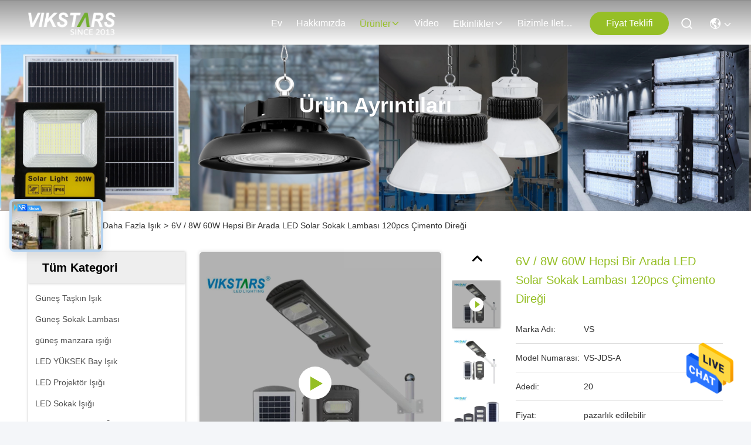

--- FILE ---
content_type: text/html
request_url: https://turkish.ledlight-outdoor.com/sale-15439227-6v-8w-60w-all-in-one-led-solar-street-light-120pcs-cement-pole.html
body_size: 39064
content:

<!DOCTYPE html>
<html lang="tr">
<head>
	<meta charset="utf-8">
	<meta http-equiv="X-UA-Compatible" content="IE=edge">
	<meta name="viewport" content="width=device-width, initial-scale=1, maximum-scale=1, minimum-scale=1" />
    <title>6V / 8W 60W Hepsi Bir Arada LED Solar Sokak Lambası 120pcs Çimento Direği</title>
    <meta name="keywords" content="Daha Fazla Işık, 6V / 8W 60W Hepsi Bir Arada LED Solar Sokak Lambası 120pcs Çimento Direği, Daha Fazla Işık Satılık, Daha Fazla Işık fiyat" />
    <meta name="description" content="yüksek kalite 6V / 8W 60W Hepsi Bir Arada LED Solar Sokak Lambası 120pcs Çimento Direği Çin'den, Çin'in önde gelen ürün pazarı Daha Fazla Işık , sıkı kalite kontrol ile Daha Fazla Işık fabrikalar, yüksek kalite üretmek 6V / 8W 60W Hepsi Bir Arada LED Solar Sokak Lambası 120pcs Çimento Direği Ürünler." />
     <link rel='preload'
					  href=/photo/ledlight-outdoor/sitetpl/style/commonV2.css?ver=1735196011 as='style'><link type='text/css' rel='stylesheet'
					  href=/photo/ledlight-outdoor/sitetpl/style/commonV2.css?ver=1735196011 media='all'><meta property="og:title" content="6V / 8W 60W Hepsi Bir Arada LED Solar Sokak Lambası 120pcs Çimento Direği" />
<meta property="og:description" content="yüksek kalite 6V / 8W 60W Hepsi Bir Arada LED Solar Sokak Lambası 120pcs Çimento Direği Çin'den, Çin'in önde gelen ürün pazarı Daha Fazla Işık , sıkı kalite kontrol ile Daha Fazla Işık fabrikalar, yüksek kalite üretmek 6V / 8W 60W Hepsi Bir Arada LED Solar Sokak Lambası 120pcs Çimento Direği Ürünler." />
<meta property="og:type" content="product" />
<meta property="og:availability" content="instock" />
<meta property="og:site_name" content="Vikstars Co., Limited" />
<meta property="og:url" content="https://turkish.ledlight-outdoor.com/sale-15439227-6v-8w-60w-all-in-one-led-solar-street-light-120pcs-cement-pole.html" />
<meta property="og:image" content="https://turkish.ledlight-outdoor.com/photo/ps152249239-6v_8w_60w_all_in_one_led_solar_street_light_120pcs_cement_pole.jpg" />
<link rel="canonical" href="https://turkish.ledlight-outdoor.com/sale-15439227-6v-8w-60w-all-in-one-led-solar-street-light-120pcs-cement-pole.html" />
<style type="text/css">
/*<![CDATA[*/
.consent__cookie {position: fixed;top: 0;left: 0;width: 100%;height: 0%;z-index: 100000;}.consent__cookie_bg {position: fixed;top: 0;left: 0;width: 100%;height: 100%;background: #000;opacity: .6;display: none }.consent__cookie_rel {position: fixed;bottom:0;left: 0;width: 100%;background: #fff;display: -webkit-box;display: -ms-flexbox;display: flex;flex-wrap: wrap;padding: 24px 80px;-webkit-box-sizing: border-box;box-sizing: border-box;-webkit-box-pack: justify;-ms-flex-pack: justify;justify-content: space-between;-webkit-transition: all ease-in-out .3s;transition: all ease-in-out .3s }.consent__close {position: absolute;top: 20px;right: 20px;cursor: pointer }.consent__close svg {fill: #777 }.consent__close:hover svg {fill: #000 }.consent__cookie_box {flex: 1;word-break: break-word;}.consent__warm {color: #777;font-size: 16px;margin-bottom: 12px;line-height: 19px }.consent__title {color: #333;font-size: 20px;font-weight: 600;margin-bottom: 12px;line-height: 23px }.consent__itxt {color: #333;font-size: 14px;margin-bottom: 12px;display: -webkit-box;display: -ms-flexbox;display: flex;-webkit-box-align: center;-ms-flex-align: center;align-items: center }.consent__itxt i {display: -webkit-inline-box;display: -ms-inline-flexbox;display: inline-flex;width: 28px;height: 28px;border-radius: 50%;background: #e0f9e9;margin-right: 8px;-webkit-box-align: center;-ms-flex-align: center;align-items: center;-webkit-box-pack: center;-ms-flex-pack: center;justify-content: center }.consent__itxt svg {fill: #3ca860 }.consent__txt {color: #a6a6a6;font-size: 14px;margin-bottom: 8px;line-height: 17px }.consent__btns {display: -webkit-box;display: -ms-flexbox;display: flex;-webkit-box-orient: vertical;-webkit-box-direction: normal;-ms-flex-direction: column;flex-direction: column;-webkit-box-pack: center;-ms-flex-pack: center;justify-content: center;flex-shrink: 0;}.consent__btn {width: 280px;height: 40px;line-height: 40px;text-align: center;background: #3ca860;color: #fff;border-radius: 4px;margin: 8px 0;-webkit-box-sizing: border-box;box-sizing: border-box;cursor: pointer;font-size:14px}.consent__btn:hover {background: #00823b }.consent__btn.empty {color: #3ca860;border: 1px solid #3ca860;background: #fff }.consent__btn.empty:hover {background: #3ca860;color: #fff }.open .consent__cookie_bg {display: block }.open .consent__cookie_rel {bottom: 0 }@media (max-width: 760px) {.consent__btns {width: 100%;align-items: center;}.consent__cookie_rel {padding: 20px 24px }}.consent__cookie.open {display: block;}.consent__cookie {display: none;}
/*]]>*/
</style>
<script type="text/javascript">
/*<![CDATA[*/
window.isvideotpl = 0;window.detailurl = '';
var cta_cid = 53182;var isShowGuide=0;showGuideColor=0;var company_type = 4;var webim_domain = '';

var colorUrl = '';
var aisearch = 0;
var selfUrl = '';
window.playerReportUrl='/vod/view_count/report';
var query_string = ["Products","Detail"];
var g_tp = '';
var customtplcolor = 99715;
window.predomainsub = "";
/*]]>*/
</script>
</head>
<body>
<img src="/logo.gif" style="display:none" alt="logo"/>
    <div id="floatAd" style="z-index: 110000;position:absolute;right:30px;bottom:60px;height:79px;display: block;">
                                <a href="/webim/webim_tab.html" rel="nofollow" data-uid="85858" onclick= 'setwebimCookie(85858,15439227,4);' target="_blank">
            <img style="width: 80px;cursor: pointer;" alt='Mesaj gönder' src="/images/floatimage_chat.gif"/>
        </a>
                                </div>
<a style="display: none!important;" title="Vikstars Co., Limited" class="float-inquiry" href="/contactnow.html" onclick='setinquiryCookie("{\"showproduct\":1,\"pid\":\"15439227\",\"name\":\"6V \\/ 8W 60W Hepsi Bir Arada LED Solar Sokak Lambas\\u0131 120pcs \\u00c7imento Dire\\u011fi\",\"source_url\":\"\\/sale-15439227-6v-8w-60w-all-in-one-led-solar-street-light-120pcs-cement-pole.html\",\"picurl\":\"\\/photo\\/pd152249239-6v_8w_60w_all_in_one_led_solar_street_light_120pcs_cement_pole.jpg\",\"propertyDetail\":[[\"\\u00dcr\\u00fcn ad\\u0131\",\"Hepsi Bir Arada Led Solar Sokak Lambas\\u0131\"],[\"Model numaras\\u0131\",\"VS-CDS-A03\\/06\\/09\\/12\\/15\"],[\"G\\u00fc\\u00e7\",\"30w 60w 90w 120w 150w\"],[\"anahtar kelime\",\"Hepsi Bir Arada Solar Sokak Lambas\\u0131\"]],\"company_name\":null,\"picurl_c\":\"\\/photo\\/pc152249239-6v_8w_60w_all_in_one_led_solar_street_light_120pcs_cement_pole.jpg\",\"price\":\"pazarl\\u0131k edilebilir\",\"username\":\"Miss. Joanna  (7*24Hours)\",\"viewTime\":\"Son giri\\u015f : 5 Saat 23 dakika \\u00f6nce\",\"subject\":\"Mutlu etmek g\\u00f6ndermek beni daha fazla bilgi i\\u00e7in6V \\/ 8W 60W Hepsi Bir Arada LED Solar Sokak Lambas\\u0131 120pcs \\u00c7imento Dire\\u011fi\",\"countrycode\":\"\"}");'></a>
<script>
var originProductInfo = '';
var originProductInfo = {"showproduct":1,"pid":"15439227","name":"6V \/ 8W 60W Hepsi Bir Arada LED Solar Sokak Lambas\u0131 120pcs \u00c7imento Dire\u011fi","source_url":"\/sale-15439227-6v-8w-60w-all-in-one-led-solar-street-light-120pcs-cement-pole.html","picurl":"\/photo\/pd152249239-6v_8w_60w_all_in_one_led_solar_street_light_120pcs_cement_pole.jpg","propertyDetail":[["\u00dcr\u00fcn ad\u0131","Hepsi Bir Arada Led Solar Sokak Lambas\u0131"],["Model numaras\u0131","VS-CDS-A03\/06\/09\/12\/15"],["G\u00fc\u00e7","30w 60w 90w 120w 150w"],["anahtar kelime","Hepsi Bir Arada Solar Sokak Lambas\u0131"]],"company_name":null,"picurl_c":"\/photo\/pc152249239-6v_8w_60w_all_in_one_led_solar_street_light_120pcs_cement_pole.jpg","price":"pazarl\u0131k edilebilir","username":"Miss. Joanna  (7*24Hours)","viewTime":"Son giri\u015f : 5 Saat 23 dakika \u00f6nce","subject":"L\u00fctfen fiyat g\u00f6ndermek,6V \/ 8W 60W Hepsi Bir Arada LED Solar Sokak Lambas\u0131 120pcs \u00c7imento Dire\u011fi","countrycode":""};
var save_url = "/contactsave.html";
var update_url = "/updateinquiry.html";
var productInfo = {};
var defaulProductInfo = {};
var myDate = new Date();
var curDate = myDate.getFullYear()+'-'+(parseInt(myDate.getMonth())+1)+'-'+myDate.getDate();
var message = '';
var default_pop = 1;
var leaveMessageDialog = document.getElementsByClassName('leave-message-dialog')[0]; // 获取弹层
var _$$ = function (dom) {
    return document.querySelectorAll(dom);
};
resInfo = originProductInfo;
resInfo['name'] = resInfo['name'] || '';
defaulProductInfo.pid = resInfo['pid'];
defaulProductInfo.productName = resInfo['name'] ?? '';
defaulProductInfo.productInfo = resInfo['propertyDetail'];
defaulProductInfo.productImg = resInfo['picurl_c'];
defaulProductInfo.subject = resInfo['subject'] ?? '';
defaulProductInfo.productImgAlt = resInfo['name'] ?? '';
var inquirypopup_tmp = 1;
var message = 'Sayın,'+'\r\n'+"İlgileniyorum"+' '+trim(resInfo['name'])+", bana tür, boyut, Adedi, malzeme vb. Gibi daha fazla ayrıntı gönderebilir misiniz?"+'\r\n'+"Teşekkürler!"+'\r\n'+"Cevabını bekliyorum.";
var message_1 = 'Sayın,'+'\r\n'+"İlgileniyorum"+' '+trim(resInfo['name'])+", bana tür, boyut, Adedi, malzeme vb. Gibi daha fazla ayrıntı gönderebilir misiniz?"+'\r\n'+"Teşekkürler!"+'\r\n'+"Cevabını bekliyorum.";
var message_2 = 'Merhaba,'+'\r\n'+"Bakıyorum"+' '+trim(resInfo['name'])+", lütfen bana fiyatı, özellikleri ve resmi gönderin."+'\r\n'+"Hızlı yanıtınız çok takdir edilecektir."+'\r\n'+"Daha fazla bilgi için benimle iletişime geçmekten çekinmeyin."+'\r\n'+"Çok teşekkürler.";
var message_3 = 'Merhaba,'+'\r\n'+trim(resInfo['name'])+' '+"beklentilerimi karşılıyor."+'\r\n'+"Lütfen bana en iyi fiyatı ve diğer bazı ürün bilgilerini verin."+'\r\n'+"Mail yoluyla benimle iletişime geçmekten çekinmeyin"+'\r\n'+"Çok teşekkürler.";
var message_5 = 'Merhaba,'+'\r\n'+"Seninle çok ilgileniyorum"+' '+trim(resInfo['name'])+'.'+'\r\n'+"Lütfen bana ürün detaylarınızı gönderin."+'\r\n'+"Hızlı cevabınızı bekliyorum."+'\r\n'+"Bana posta yoluyla ulaşmaktan çekinmeyin."+'\r\n'+"Saygılarımızla!";
var message_4 = 'Sayın,'+'\r\n'+"FOB fiyatınız nedir"+' '+trim(resInfo['name'])+'?'+'\r\n'+"En yakın liman adı hangisi?"+'\r\n'+"Lütfen bana en kısa sürede cevap verin, daha fazla bilgi paylaşmanız daha iyi olur."+'\r\n'+"Saygılarımızla!";
var message_6 = 'Sayın,'+'\r\n'+"Lütfen bize sizin hakkınızda bilgi verin"+' '+trim(resInfo['name'])+", tür, boyut, malzeme ve tabii ki en iyi fiyat gibi."+'\r\n'+"Hızlı cevabınızı bekliyorum."+'\r\n'+"Teşekkür ederiz!";
var message_7 = 'Sayın,'+'\r\n'+"Temin edebilir misin"+' '+trim(resInfo['name'])+" bizim için?"+'\r\n'+"Öncelikle bir fiyat listesi ve bazı ürün detayları istiyoruz."+'\r\n'+"En kısa sürede yanıt almayı ve işbirliğini dört gözle bekliyorum."+'\r\n'+"Çok teşekkür ederim.";
var message_8 = 'Selam,'+'\r\n'+"Bakıyorum"+' '+trim(resInfo['name'])+", lütfen bana biraz daha ayrıntılı ürün bilgisi verin."+'\r\n'+"Cevabını bekliyorum."+'\r\n'+"Teşekkür ederiz!";
var message_9 = 'Merhaba,'+'\r\n'+"Sizin"+' '+trim(resInfo['name'])+" gereksinimlerimi çok iyi karşılıyor."+'\r\n'+"Lütfen bana fiyatı, özellikleri ve benzer modeli gönderin."+'\r\n'+"Benimle sohbet etmekten çekinmeyin."+'\r\n'+"Teşekkürler!";
var message_10 = 'Sayın,'+'\r\n'+"Detayları ve teklifleri hakkında daha fazla bilgi edinmek istiyorum"+' '+trim(resInfo['name'])+'.'+'\r\n'+"Benimle temas kurmaktan çekinmeyin."+'\r\n'+"Saygılarımızla!";

var r = getRandom(1,10);

defaulProductInfo.message = eval("message_"+r);
    defaulProductInfo.message = eval("message_"+r);
        var mytAjax = {

    post: function(url, data, fn) {
        var xhr = new XMLHttpRequest();
        xhr.open("POST", url, true);
        xhr.setRequestHeader("Content-Type", "application/x-www-form-urlencoded;charset=UTF-8");
        xhr.setRequestHeader("X-Requested-With", "XMLHttpRequest");
        xhr.setRequestHeader('Content-Type','text/plain;charset=UTF-8');
        xhr.onreadystatechange = function() {
            if(xhr.readyState == 4 && (xhr.status == 200 || xhr.status == 304)) {
                fn.call(this, xhr.responseText);
            }
        };
        xhr.send(data);
    },

    postform: function(url, data, fn) {
        var xhr = new XMLHttpRequest();
        xhr.open("POST", url, true);
        xhr.setRequestHeader("X-Requested-With", "XMLHttpRequest");
        xhr.onreadystatechange = function() {
            if(xhr.readyState == 4 && (xhr.status == 200 || xhr.status == 304)) {
                fn.call(this, xhr.responseText);
            }
        };
        xhr.send(data);
    }
};
/*window.onload = function(){
    leaveMessageDialog = document.getElementsByClassName('leave-message-dialog')[0];
    if (window.localStorage.recordDialogStatus=='undefined' || (window.localStorage.recordDialogStatus!='undefined' && window.localStorage.recordDialogStatus != curDate)) {
        setTimeout(function(){
            if(parseInt(inquirypopup_tmp%10) == 1){
                creatDialog(defaulProductInfo, 1);
            }
        }, 6000);
    }
};*/
function trim(str)
{
    str = str.replace(/(^\s*)/g,"");
    return str.replace(/(\s*$)/g,"");
};
function getRandom(m,n){
    var num = Math.floor(Math.random()*(m - n) + n);
    return num;
};
function strBtn(param) {

    var starattextarea = document.getElementById("textareamessage").value.length;
    var email = document.getElementById("startEmail").value;

    var default_tip = document.querySelectorAll(".watermark_container").length;
    if (20 < starattextarea && starattextarea < 3000) {
        if(default_tip>0){
            document.getElementById("textareamessage1").parentNode.parentNode.nextElementSibling.style.display = "none";
        }else{
            document.getElementById("textareamessage1").parentNode.nextElementSibling.style.display = "none";
        }

    } else {
        if(default_tip>0){
            document.getElementById("textareamessage1").parentNode.parentNode.nextElementSibling.style.display = "block";
        }else{
            document.getElementById("textareamessage1").parentNode.nextElementSibling.style.display = "block";
        }

        return;
    }

    // var re = /^([a-zA-Z0-9_-])+@([a-zA-Z0-9_-])+\.([a-zA-Z0-9_-])+/i;/*邮箱不区分大小写*/
    var re = /^[a-zA-Z0-9][\w-]*(\.?[\w-]+)*@[a-zA-Z0-9-]+(\.[a-zA-Z0-9]+)+$/i;
    if (!re.test(email)) {
        document.getElementById("startEmail").nextElementSibling.style.display = "block";
        return;
    } else {
        document.getElementById("startEmail").nextElementSibling.style.display = "none";
    }

    var subject = document.getElementById("pop_subject").value;
    var pid = document.getElementById("pop_pid").value;
    var message = document.getElementById("textareamessage").value;
    var sender_email = document.getElementById("startEmail").value;
    var tel = '';
    if (document.getElementById("tel0") != undefined && document.getElementById("tel0") != '')
        tel = document.getElementById("tel0").value;
    var form_serialize = '&tel='+tel;

    form_serialize = form_serialize.replace(/\+/g, "%2B");
    mytAjax.post(save_url,"pid="+pid+"&subject="+subject+"&email="+sender_email+"&message="+(message)+form_serialize,function(res){
        var mes = JSON.parse(res);
        if(mes.status == 200){
            var iid = mes.iid;
            document.getElementById("pop_iid").value = iid;
            document.getElementById("pop_uuid").value = mes.uuid;

            if(typeof gtag_report_conversion === "function"){
                gtag_report_conversion();//执行统计js代码
            }
            if(typeof fbq === "function"){
                fbq('track','Purchase');//执行统计js代码
            }
        }
    });
    for (var index = 0; index < document.querySelectorAll(".dialog-content-pql").length; index++) {
        document.querySelectorAll(".dialog-content-pql")[index].style.display = "none";
    };
    $('#idphonepql').val(tel);
    document.getElementById("dialog-content-pql-id").style.display = "block";
    ;
};
function twoBtnOk(param) {

    var selectgender = document.getElementById("Mr").innerHTML;
    var iid = document.getElementById("pop_iid").value;
    var sendername = document.getElementById("idnamepql").value;
    var senderphone = document.getElementById("idphonepql").value;
    var sendercname = document.getElementById("idcompanypql").value;
    var uuid = document.getElementById("pop_uuid").value;
    var gender = 2;
    if(selectgender == 'Mr.') gender = 0;
    if(selectgender == 'Mrs.') gender = 1;
    var pid = document.getElementById("pop_pid").value;
    var form_serialize = '';

        form_serialize = form_serialize.replace(/\+/g, "%2B");

    mytAjax.post(update_url,"iid="+iid+"&gender="+gender+"&uuid="+uuid+"&name="+(sendername)+"&tel="+(senderphone)+"&company="+(sendercname)+form_serialize,function(res){});

    for (var index = 0; index < document.querySelectorAll(".dialog-content-pql").length; index++) {
        document.querySelectorAll(".dialog-content-pql")[index].style.display = "none";
    };
    document.getElementById("dialog-content-pql-ok").style.display = "block";

};
function toCheckMust(name) {
    $('#'+name+'error').hide();
}
function handClidk(param) {
    var starattextarea = document.getElementById("textareamessage1").value.length;
    var email = document.getElementById("startEmail1").value;
    var default_tip = document.querySelectorAll(".watermark_container").length;
    if (20 < starattextarea && starattextarea < 3000) {
        if(default_tip>0){
            document.getElementById("textareamessage1").parentNode.parentNode.nextElementSibling.style.display = "none";
        }else{
            document.getElementById("textareamessage1").parentNode.nextElementSibling.style.display = "none";
        }

    } else {
        if(default_tip>0){
            document.getElementById("textareamessage1").parentNode.parentNode.nextElementSibling.style.display = "block";
        }else{
            document.getElementById("textareamessage1").parentNode.nextElementSibling.style.display = "block";
        }

        return;
    }

    // var re = /^([a-zA-Z0-9_-])+@([a-zA-Z0-9_-])+\.([a-zA-Z0-9_-])+/i;
    var re = /^[a-zA-Z0-9][\w-]*(\.?[\w-]+)*@[a-zA-Z0-9-]+(\.[a-zA-Z0-9]+)+$/i;
    if (!re.test(email)) {
        document.getElementById("startEmail1").nextElementSibling.style.display = "block";
        return;
    } else {
        document.getElementById("startEmail1").nextElementSibling.style.display = "none";
    }

    var subject = document.getElementById("pop_subject").value;
    var pid = document.getElementById("pop_pid").value;
    var message = document.getElementById("textareamessage1").value;
    var sender_email = document.getElementById("startEmail1").value;
    var form_serialize = tel = '';
    if (document.getElementById("tel1") != undefined && document.getElementById("tel1") != '')
        tel = document.getElementById("tel1").value;
        mytAjax.post(save_url,"email="+sender_email+"&tel="+tel+"&pid="+pid+"&message="+message+"&subject="+subject+form_serialize,function(res){

        var mes = JSON.parse(res);
        if(mes.status == 200){
            var iid = mes.iid;
            document.getElementById("pop_iid").value = iid;
            document.getElementById("pop_uuid").value = mes.uuid;
            if(typeof gtag_report_conversion === "function"){
                gtag_report_conversion();//执行统计js代码
            }
        }

    });
    for (var index = 0; index < document.querySelectorAll(".dialog-content-pql").length; index++) {
        document.querySelectorAll(".dialog-content-pql")[index].style.display = "none";
    };
    $('#idphonepql').val(tel);
    document.getElementById("dialog-content-pql-id").style.display = "block";

};
window.addEventListener('load', function () {
    $('.checkbox-wrap label').each(function(){
        if($(this).find('input').prop('checked')){
            $(this).addClass('on')
        }else {
            $(this).removeClass('on')
        }
    })
    $(document).on('click', '.checkbox-wrap label' , function(ev){
        if (ev.target.tagName.toUpperCase() != 'INPUT') {
            $(this).toggleClass('on')
        }
    })
})

function hand_video(pdata) {
    data = JSON.parse(pdata);
    productInfo.productName = data.productName;
    productInfo.productInfo = data.productInfo;
    productInfo.productImg = data.productImg;
    productInfo.subject = data.subject;

    var message = 'Sayın,'+'\r\n'+"İlgileniyorum"+' '+trim(data.productName)+", bana tür, boyut, miktar, malzeme gibi daha fazla ayrıntı gönderebilir misiniz"+'\r\n'+"Teşekkürler!"+'\r\n'+"Cevabını bekliyorum.";

    var message = 'Sayın,'+'\r\n'+"İlgileniyorum"+' '+trim(data.productName)+", bana tür, boyut, Adedi, malzeme vb. Gibi daha fazla ayrıntı gönderebilir misiniz?"+'\r\n'+"Teşekkürler!"+'\r\n'+"Cevabını bekliyorum.";
    var message_1 = 'Sayın,'+'\r\n'+"İlgileniyorum"+' '+trim(data.productName)+", bana tür, boyut, Adedi, malzeme vb. Gibi daha fazla ayrıntı gönderebilir misiniz?"+'\r\n'+"Teşekkürler!"+'\r\n'+"Cevabını bekliyorum.";
    var message_2 = 'Merhaba,'+'\r\n'+"Bakıyorum"+' '+trim(data.productName)+", lütfen bana fiyatı, özellikleri ve resmi gönderin."+'\r\n'+"Hızlı yanıtınız çok takdir edilecektir."+'\r\n'+"Daha fazla bilgi için benimle iletişime geçmekten çekinmeyin."+'\r\n'+"Çok teşekkürler.";
    var message_3 = 'Merhaba,'+'\r\n'+trim(data.productName)+' '+"beklentilerimi karşılıyor."+'\r\n'+"Lütfen bana en iyi fiyatı ve diğer bazı ürün bilgilerini verin."+'\r\n'+"Mail yoluyla benimle iletişime geçmekten çekinmeyin"+'\r\n'+"Çok teşekkürler.";

    var message_4 = 'Sayın,'+'\r\n'+"FOB fiyatınız nedir"+' '+trim(data.productName)+'?'+'\r\n'+"En yakın liman adı hangisi?"+'\r\n'+"Lütfen bana en kısa sürede cevap verin, daha fazla bilgi paylaşmanız daha iyi olur."+'\r\n'+"Saygılarımızla!";
    var message_5 = 'Merhaba,'+'\r\n'+"Seninle çok ilgileniyorum"+' '+trim(data.productName)+'.'+'\r\n'+"Lütfen bana ürün detaylarınızı gönderin."+'\r\n'+"Hızlı cevabınızı bekliyorum."+'\r\n'+"Bana posta yoluyla ulaşmaktan çekinmeyin."+'\r\n'+"Saygılarımızla!";

    var message_6 = 'Sayın,'+'\r\n'+"Lütfen bize sizin hakkınızda bilgi verin"+' '+trim(data.productName)+", tür, boyut, malzeme ve tabii ki en iyi fiyat gibi."+'\r\n'+"Hızlı cevabınızı bekliyorum."+'\r\n'+"Teşekkür ederiz!";
    var message_7 = 'Sayın,'+'\r\n'+"Temin edebilir misin"+' '+trim(data.productName)+" bizim için?"+'\r\n'+"Öncelikle bir fiyat listesi ve bazı ürün detayları istiyoruz."+'\r\n'+"En kısa sürede yanıt almayı ve işbirliğini dört gözle bekliyorum."+'\r\n'+"Çok teşekkür ederim.";
    var message_8 = 'Selam,'+'\r\n'+"Bakıyorum"+' '+trim(data.productName)+", lütfen bana biraz daha ayrıntılı ürün bilgisi verin."+'\r\n'+"Cevabını bekliyorum."+'\r\n'+"Teşekkür ederiz!";
    var message_9 = 'Merhaba,'+'\r\n'+"Sizin"+' '+trim(data.productName)+" gereksinimlerimi çok iyi karşılıyor."+'\r\n'+"Lütfen bana fiyatı, özellikleri ve benzer modeli gönderin."+'\r\n'+"Benimle sohbet etmekten çekinmeyin."+'\r\n'+"Teşekkürler!";
    var message_10 = 'Sayın,'+'\r\n'+"Detayları ve teklifleri hakkında daha fazla bilgi edinmek istiyorum"+' '+trim(data.productName)+'.'+'\r\n'+"Benimle temas kurmaktan çekinmeyin."+'\r\n'+"Saygılarımızla!";

    var r = getRandom(1,10);

    productInfo.message = eval("message_"+r);
            if(parseInt(inquirypopup_tmp/10) == 1){
        productInfo.message = "";
    }
    productInfo.pid = data.pid;
    creatDialog(productInfo, 2);
};

function handDialog(pdata) {
    data = JSON.parse(pdata);
    productInfo.productName = data.productName;
    productInfo.productInfo = data.productInfo;
    productInfo.productImg = data.productImg;
    productInfo.subject = data.subject;

    var message = 'Sayın,'+'\r\n'+"İlgileniyorum"+' '+trim(data.productName)+", bana tür, boyut, miktar, malzeme gibi daha fazla ayrıntı gönderebilir misiniz"+'\r\n'+"Teşekkürler!"+'\r\n'+"Cevabını bekliyorum.";

    var message = 'Sayın,'+'\r\n'+"İlgileniyorum"+' '+trim(data.productName)+", bana tür, boyut, Adedi, malzeme vb. Gibi daha fazla ayrıntı gönderebilir misiniz?"+'\r\n'+"Teşekkürler!"+'\r\n'+"Cevabını bekliyorum.";
    var message_1 = 'Sayın,'+'\r\n'+"İlgileniyorum"+' '+trim(data.productName)+", bana tür, boyut, Adedi, malzeme vb. Gibi daha fazla ayrıntı gönderebilir misiniz?"+'\r\n'+"Teşekkürler!"+'\r\n'+"Cevabını bekliyorum.";
    var message_2 = 'Merhaba,'+'\r\n'+"Bakıyorum"+' '+trim(data.productName)+", lütfen bana fiyatı, özellikleri ve resmi gönderin."+'\r\n'+"Hızlı yanıtınız çok takdir edilecektir."+'\r\n'+"Daha fazla bilgi için benimle iletişime geçmekten çekinmeyin."+'\r\n'+"Çok teşekkürler.";
    var message_3 = 'Merhaba,'+'\r\n'+trim(data.productName)+' '+"beklentilerimi karşılıyor."+'\r\n'+"Lütfen bana en iyi fiyatı ve diğer bazı ürün bilgilerini verin."+'\r\n'+"Mail yoluyla benimle iletişime geçmekten çekinmeyin"+'\r\n'+"Çok teşekkürler.";

    var message_4 = 'Sayın,'+'\r\n'+"FOB fiyatınız nedir"+' '+trim(data.productName)+'?'+'\r\n'+"En yakın liman adı hangisi?"+'\r\n'+"Lütfen bana en kısa sürede cevap verin, daha fazla bilgi paylaşmanız daha iyi olur."+'\r\n'+"Saygılarımızla!";
    var message_5 = 'Merhaba,'+'\r\n'+"Seninle çok ilgileniyorum"+' '+trim(data.productName)+'.'+'\r\n'+"Lütfen bana ürün detaylarınızı gönderin."+'\r\n'+"Hızlı cevabınızı bekliyorum."+'\r\n'+"Bana posta yoluyla ulaşmaktan çekinmeyin."+'\r\n'+"Saygılarımızla!";
        var message_6 = 'Sayın,'+'\r\n'+"Lütfen bize sizin hakkınızda bilgi verin"+' '+trim(data.productName)+", tür, boyut, malzeme ve tabii ki en iyi fiyat gibi."+'\r\n'+"Hızlı cevabınızı bekliyorum."+'\r\n'+"Teşekkür ederiz!";
    var message_7 = 'Sayın,'+'\r\n'+"Temin edebilir misin"+' '+trim(data.productName)+" bizim için?"+'\r\n'+"Öncelikle bir fiyat listesi ve bazı ürün detayları istiyoruz."+'\r\n'+"En kısa sürede yanıt almayı ve işbirliğini dört gözle bekliyorum."+'\r\n'+"Çok teşekkür ederim.";
    var message_8 = 'Selam,'+'\r\n'+"Bakıyorum"+' '+trim(data.productName)+", lütfen bana biraz daha ayrıntılı ürün bilgisi verin."+'\r\n'+"Cevabını bekliyorum."+'\r\n'+"Teşekkür ederiz!";
    var message_9 = 'Merhaba,'+'\r\n'+"Sizin"+' '+trim(data.productName)+" gereksinimlerimi çok iyi karşılıyor."+'\r\n'+"Lütfen bana fiyatı, özellikleri ve benzer modeli gönderin."+'\r\n'+"Benimle sohbet etmekten çekinmeyin."+'\r\n'+"Teşekkürler!";
    var message_10 = 'Sayın,'+'\r\n'+"Detayları ve teklifleri hakkında daha fazla bilgi edinmek istiyorum"+' '+trim(data.productName)+'.'+'\r\n'+"Benimle temas kurmaktan çekinmeyin."+'\r\n'+"Saygılarımızla!";

    var r = getRandom(1,10);
    productInfo.message = eval("message_"+r);
            if(parseInt(inquirypopup_tmp/10) == 1){
        productInfo.message = "";
    }
    productInfo.pid = data.pid;
    creatDialog(productInfo, 2);
};

function closepql(param) {

    leaveMessageDialog.style.display = 'none';
};

function closepql2(param) {

    for (var index = 0; index < document.querySelectorAll(".dialog-content-pql").length; index++) {
        document.querySelectorAll(".dialog-content-pql")[index].style.display = "none";
    };
    document.getElementById("dialog-content-pql-ok").style.display = "block";
};

function decodeHtmlEntities(str) {
    var tempElement = document.createElement('div');
    tempElement.innerHTML = str;
    return tempElement.textContent || tempElement.innerText || '';
}

function initProduct(productInfo,type){

    productInfo.productName = decodeHtmlEntities(productInfo.productName);
    productInfo.message = decodeHtmlEntities(productInfo.message);

    leaveMessageDialog = document.getElementsByClassName('leave-message-dialog')[0];
    leaveMessageDialog.style.display = "block";
    if(type == 3){
        var popinquiryemail = document.getElementById("popinquiryemail").value;
        _$$("#startEmail1")[0].value = popinquiryemail;
    }else{
        _$$("#startEmail1")[0].value = "";
    }
    _$$("#startEmail")[0].value = "";
    _$$("#idnamepql")[0].value = "";
    _$$("#idphonepql")[0].value = "";
    _$$("#idcompanypql")[0].value = "";

    _$$("#pop_pid")[0].value = productInfo.pid;
    _$$("#pop_subject")[0].value = productInfo.subject;
    
    if(parseInt(inquirypopup_tmp/10) == 1){
        productInfo.message = "";
    }

    _$$("#textareamessage1")[0].value = productInfo.message;
    _$$("#textareamessage")[0].value = productInfo.message;

    _$$("#dialog-content-pql-id .titlep")[0].innerHTML = productInfo.productName;
    _$$("#dialog-content-pql-id img")[0].setAttribute("src", productInfo.productImg);
    _$$("#dialog-content-pql-id img")[0].setAttribute("alt", productInfo.productImgAlt);

    _$$("#dialog-content-pql-id-hand img")[0].setAttribute("src", productInfo.productImg);
    _$$("#dialog-content-pql-id-hand img")[0].setAttribute("alt", productInfo.productImgAlt);
    _$$("#dialog-content-pql-id-hand .titlep")[0].innerHTML = productInfo.productName;

    if (productInfo.productInfo.length > 0) {
        var ul2, ul;
        ul = document.createElement("ul");
        for (var index = 0; index < productInfo.productInfo.length; index++) {
            var el = productInfo.productInfo[index];
            var li = document.createElement("li");
            var span1 = document.createElement("span");
            span1.innerHTML = el[0] + ":";
            var span2 = document.createElement("span");
            span2.innerHTML = el[1];
            li.appendChild(span1);
            li.appendChild(span2);
            ul.appendChild(li);

        }
        ul2 = ul.cloneNode(true);
        if (type === 1) {
            _$$("#dialog-content-pql-id .left")[0].replaceChild(ul, _$$("#dialog-content-pql-id .left ul")[0]);
        } else {
            _$$("#dialog-content-pql-id-hand .left")[0].replaceChild(ul2, _$$("#dialog-content-pql-id-hand .left ul")[0]);
            _$$("#dialog-content-pql-id .left")[0].replaceChild(ul, _$$("#dialog-content-pql-id .left ul")[0]);
        }
    };
    for (var index = 0; index < _$$("#dialog-content-pql-id .right ul li").length; index++) {
        _$$("#dialog-content-pql-id .right ul li")[index].addEventListener("click", function (params) {
            _$$("#dialog-content-pql-id .right #Mr")[0].innerHTML = this.innerHTML
        }, false)

    };

};
function closeInquiryCreateDialog() {
    document.getElementById("xuanpan_dialog_box_pql").style.display = "none";
};
function showInquiryCreateDialog() {
    document.getElementById("xuanpan_dialog_box_pql").style.display = "block";
};
function submitPopInquiry(){
    var message = document.getElementById("inquiry_message").value;
    var email = document.getElementById("inquiry_email").value;
    var subject = defaulProductInfo.subject;
    var pid = defaulProductInfo.pid;
    if (email === undefined) {
        showInquiryCreateDialog();
        document.getElementById("inquiry_email").style.border = "1px solid red";
        return false;
    };
    if (message === undefined) {
        showInquiryCreateDialog();
        document.getElementById("inquiry_message").style.border = "1px solid red";
        return false;
    };
    if (email.search(/^\w+((-\w+)|(\.\w+))*\@[A-Za-z0-9]+((\.|-)[A-Za-z0-9]+)*\.[A-Za-z0-9]+$/) == -1) {
        document.getElementById("inquiry_email").style.border= "1px solid red";
        showInquiryCreateDialog();
        return false;
    } else {
        document.getElementById("inquiry_email").style.border= "";
    };
    if (message.length < 20 || message.length >3000) {
        showInquiryCreateDialog();
        document.getElementById("inquiry_message").style.border = "1px solid red";
        return false;
    } else {
        document.getElementById("inquiry_message").style.border = "";
    };
    var tel = '';
    if (document.getElementById("tel") != undefined && document.getElementById("tel") != '')
        tel = document.getElementById("tel").value;

    mytAjax.post(save_url,"pid="+pid+"&subject="+subject+"&email="+email+"&message="+(message)+'&tel='+tel,function(res){
        var mes = JSON.parse(res);
        if(mes.status == 200){
            var iid = mes.iid;
            document.getElementById("pop_iid").value = iid;
            document.getElementById("pop_uuid").value = mes.uuid;

        }
    });
    initProduct(defaulProductInfo);
    for (var index = 0; index < document.querySelectorAll(".dialog-content-pql").length; index++) {
        document.querySelectorAll(".dialog-content-pql")[index].style.display = "none";
    };
    $('#idphonepql').val(tel);
    document.getElementById("dialog-content-pql-id").style.display = "block";

};

//带附件上传
function submitPopInquiryfile(email_id,message_id,check_sort,name_id,phone_id,company_id,attachments){

    if(typeof(check_sort) == 'undefined'){
        check_sort = 0;
    }
    var message = document.getElementById(message_id).value;
    var email = document.getElementById(email_id).value;
    var attachments = document.getElementById(attachments).value;
    if(typeof(name_id) !== 'undefined' && name_id != ""){
        var name  = document.getElementById(name_id).value;
    }
    if(typeof(phone_id) !== 'undefined' && phone_id != ""){
        var phone = document.getElementById(phone_id).value;
    }
    if(typeof(company_id) !== 'undefined' && company_id != ""){
        var company = document.getElementById(company_id).value;
    }
    var subject = defaulProductInfo.subject;
    var pid = defaulProductInfo.pid;

    if(check_sort == 0){
        if (email === undefined) {
            showInquiryCreateDialog();
            document.getElementById(email_id).style.border = "1px solid red";
            return false;
        };
        if (message === undefined) {
            showInquiryCreateDialog();
            document.getElementById(message_id).style.border = "1px solid red";
            return false;
        };

        if (email.search(/^\w+((-\w+)|(\.\w+))*\@[A-Za-z0-9]+((\.|-)[A-Za-z0-9]+)*\.[A-Za-z0-9]+$/) == -1) {
            document.getElementById(email_id).style.border= "1px solid red";
            showInquiryCreateDialog();
            return false;
        } else {
            document.getElementById(email_id).style.border= "";
        };
        if (message.length < 20 || message.length >3000) {
            showInquiryCreateDialog();
            document.getElementById(message_id).style.border = "1px solid red";
            return false;
        } else {
            document.getElementById(message_id).style.border = "";
        };
    }else{

        if (message === undefined) {
            showInquiryCreateDialog();
            document.getElementById(message_id).style.border = "1px solid red";
            return false;
        };

        if (email === undefined) {
            showInquiryCreateDialog();
            document.getElementById(email_id).style.border = "1px solid red";
            return false;
        };

        if (message.length < 20 || message.length >3000) {
            showInquiryCreateDialog();
            document.getElementById(message_id).style.border = "1px solid red";
            return false;
        } else {
            document.getElementById(message_id).style.border = "";
        };

        if (email.search(/^\w+((-\w+)|(\.\w+))*\@[A-Za-z0-9]+((\.|-)[A-Za-z0-9]+)*\.[A-Za-z0-9]+$/) == -1) {
            document.getElementById(email_id).style.border= "1px solid red";
            showInquiryCreateDialog();
            return false;
        } else {
            document.getElementById(email_id).style.border= "";
        };

    };

    mytAjax.post(save_url,"pid="+pid+"&subject="+subject+"&email="+email+"&message="+message+"&company="+company+"&attachments="+attachments,function(res){
        var mes = JSON.parse(res);
        if(mes.status == 200){
            var iid = mes.iid;
            document.getElementById("pop_iid").value = iid;
            document.getElementById("pop_uuid").value = mes.uuid;

            if(typeof gtag_report_conversion === "function"){
                gtag_report_conversion();//执行统计js代码
            }
            if(typeof fbq === "function"){
                fbq('track','Purchase');//执行统计js代码
            }
        }
    });
    initProduct(defaulProductInfo);

    if(name !== undefined && name != ""){
        _$$("#idnamepql")[0].value = name;
    }

    if(phone !== undefined && phone != ""){
        _$$("#idphonepql")[0].value = phone;
    }

    if(company !== undefined && company != ""){
        _$$("#idcompanypql")[0].value = company;
    }

    for (var index = 0; index < document.querySelectorAll(".dialog-content-pql").length; index++) {
        document.querySelectorAll(".dialog-content-pql")[index].style.display = "none";
    };
    document.getElementById("dialog-content-pql-id").style.display = "block";

};
function submitPopInquiryByParam(email_id,message_id,check_sort,name_id,phone_id,company_id){

    if(typeof(check_sort) == 'undefined'){
        check_sort = 0;
    }

    var senderphone = '';
    var message = document.getElementById(message_id).value;
    var email = document.getElementById(email_id).value;
    if(typeof(name_id) !== 'undefined' && name_id != ""){
        var name  = document.getElementById(name_id).value;
    }
    if(typeof(phone_id) !== 'undefined' && phone_id != ""){
        var phone = document.getElementById(phone_id).value;
        senderphone = phone;
    }
    if(typeof(company_id) !== 'undefined' && company_id != ""){
        var company = document.getElementById(company_id).value;
    }
    var subject = defaulProductInfo.subject;
    var pid = defaulProductInfo.pid;

    if(check_sort == 0){
        if (email === undefined) {
            showInquiryCreateDialog();
            document.getElementById(email_id).style.border = "1px solid red";
            return false;
        };
        if (message === undefined) {
            showInquiryCreateDialog();
            document.getElementById(message_id).style.border = "1px solid red";
            return false;
        };

        if (email.search(/^\w+((-\w+)|(\.\w+))*\@[A-Za-z0-9]+((\.|-)[A-Za-z0-9]+)*\.[A-Za-z0-9]+$/) == -1) {
            document.getElementById(email_id).style.border= "1px solid red";
            showInquiryCreateDialog();
            return false;
        } else {
            document.getElementById(email_id).style.border= "";
        };
        if (message.length < 20 || message.length >3000) {
            showInquiryCreateDialog();
            document.getElementById(message_id).style.border = "1px solid red";
            return false;
        } else {
            document.getElementById(message_id).style.border = "";
        };
    }else{

        if (message === undefined) {
            showInquiryCreateDialog();
            document.getElementById(message_id).style.border = "1px solid red";
            return false;
        };

        if (email === undefined) {
            showInquiryCreateDialog();
            document.getElementById(email_id).style.border = "1px solid red";
            return false;
        };

        if (message.length < 20 || message.length >3000) {
            showInquiryCreateDialog();
            document.getElementById(message_id).style.border = "1px solid red";
            return false;
        } else {
            document.getElementById(message_id).style.border = "";
        };

        if (email.search(/^\w+((-\w+)|(\.\w+))*\@[A-Za-z0-9]+((\.|-)[A-Za-z0-9]+)*\.[A-Za-z0-9]+$/) == -1) {
            document.getElementById(email_id).style.border= "1px solid red";
            showInquiryCreateDialog();
            return false;
        } else {
            document.getElementById(email_id).style.border= "";
        };

    };

    var productsku = "";
    if($("#product_sku").length > 0){
        productsku = $("#product_sku").html();
    }

    mytAjax.post(save_url,"tel="+senderphone+"&pid="+pid+"&subject="+subject+"&email="+email+"&message="+message+"&messagesku="+encodeURI(productsku),function(res){
        var mes = JSON.parse(res);
        if(mes.status == 200){
            var iid = mes.iid;
            document.getElementById("pop_iid").value = iid;
            document.getElementById("pop_uuid").value = mes.uuid;

            if(typeof gtag_report_conversion === "function"){
                gtag_report_conversion();//执行统计js代码
            }
            if(typeof fbq === "function"){
                fbq('track','Purchase');//执行统计js代码
            }
        }
    });
    initProduct(defaulProductInfo);

    if(name !== undefined && name != ""){
        _$$("#idnamepql")[0].value = name;
    }

    if(phone !== undefined && phone != ""){
        _$$("#idphonepql")[0].value = phone;
    }

    if(company !== undefined && company != ""){
        _$$("#idcompanypql")[0].value = company;
    }

    for (var index = 0; index < document.querySelectorAll(".dialog-content-pql").length; index++) {
        document.querySelectorAll(".dialog-content-pql")[index].style.display = "none";

    };
    document.getElementById("dialog-content-pql-id").style.display = "block";

};

function creat_videoDialog(productInfo, type) {

    if(type == 1){
        if(default_pop != 1){
            return false;
        }
        window.localStorage.recordDialogStatus = curDate;
    }else{
        default_pop = 0;
    }
    initProduct(productInfo, type);
    if (type === 1) {
        // 自动弹出
        for (var index = 0; index < document.querySelectorAll(".dialog-content-pql").length; index++) {

            document.querySelectorAll(".dialog-content-pql")[index].style.display = "none";
        };
        document.getElementById("dialog-content-pql").style.display = "block";
    } else {
        // 手动弹出
        for (var index = 0; index < document.querySelectorAll(".dialog-content-pql").length; index++) {
            document.querySelectorAll(".dialog-content-pql")[index].style.display = "none";
        };
        document.getElementById("dialog-content-pql-id-hand").style.display = "block";
    }
}

function creatDialog(productInfo, type) {

    if(type == 1){
        if(default_pop != 1){
            return false;
        }
        window.localStorage.recordDialogStatus = curDate;
    }else{
        default_pop = 0;
    }
    initProduct(productInfo, type);
    if (type === 1) {
        // 自动弹出
        for (var index = 0; index < document.querySelectorAll(".dialog-content-pql").length; index++) {

            document.querySelectorAll(".dialog-content-pql")[index].style.display = "none";
        };
        document.getElementById("dialog-content-pql").style.display = "block";
    } else {
        // 手动弹出
        for (var index = 0; index < document.querySelectorAll(".dialog-content-pql").length; index++) {
            document.querySelectorAll(".dialog-content-pql")[index].style.display = "none";
        };
        document.getElementById("dialog-content-pql-id-hand").style.display = "block";
    }
}

//带邮箱信息打开询盘框 emailtype=1表示带入邮箱
function openDialog(emailtype){
    var type = 2;//不带入邮箱，手动弹出
    if(emailtype == 1){
        var popinquiryemail = document.getElementById("popinquiryemail").value;
        // var re = /^([a-zA-Z0-9_-])+@([a-zA-Z0-9_-])+\.([a-zA-Z0-9_-])+/i;
        var re = /^[a-zA-Z0-9][\w-]*(\.?[\w-]+)*@[a-zA-Z0-9-]+(\.[a-zA-Z0-9]+)+$/i;
        if (!re.test(popinquiryemail)) {
            //前端提示样式;
            showInquiryCreateDialog();
            document.getElementById("popinquiryemail").style.border = "1px solid red";
            return false;
        } else {
            //前端提示样式;
        }
        var type = 3;
    }
    creatDialog(defaulProductInfo,type);
}

//上传附件
function inquiryUploadFile(){
    var fileObj = document.querySelector("#fileId").files[0];
    //构建表单数据
    var formData = new FormData();
    var filesize = fileObj.size;
    if(filesize > 10485760 || filesize == 0) {
        document.getElementById("filetips").style.display = "block";
        return false;
    }else {
        document.getElementById("filetips").style.display = "none";
    }
    formData.append('popinquiryfile', fileObj);
    document.getElementById("quotefileform").reset();
    var save_url = "/inquiryuploadfile.html";
    mytAjax.postform(save_url,formData,function(res){
        var mes = JSON.parse(res);
        if(mes.status == 200){
            document.getElementById("uploader-file-info").innerHTML = document.getElementById("uploader-file-info").innerHTML + "<span class=op>"+mes.attfile.name+"<a class=delatt id=att"+mes.attfile.id+" onclick=delatt("+mes.attfile.id+");>Delete</a></span>";
            var nowattachs = document.getElementById("attachments").value;
            if( nowattachs !== ""){
                var attachs = JSON.parse(nowattachs);
                attachs[mes.attfile.id] = mes.attfile;
            }else{
                var attachs = {};
                attachs[mes.attfile.id] = mes.attfile;
            }
            document.getElementById("attachments").value = JSON.stringify(attachs);
        }
    });
}
//附件删除
function delatt(attid)
{
    var nowattachs = document.getElementById("attachments").value;
    if( nowattachs !== ""){
        var attachs = JSON.parse(nowattachs);
        if(attachs[attid] == ""){
            return false;
        }
        var formData = new FormData();
        var delfile = attachs[attid]['filename'];
        var save_url = "/inquirydelfile.html";
        if(delfile != "") {
            formData.append('delfile', delfile);
            mytAjax.postform(save_url, formData, function (res) {
                if(res !== "") {
                    var mes = JSON.parse(res);
                    if (mes.status == 200) {
                        delete attachs[attid];
                        document.getElementById("attachments").value = JSON.stringify(attachs);
                        var s = document.getElementById("att"+attid);
                        s.parentNode.remove();
                    }
                }
            });
        }
    }else{
        return false;
    }
}

</script>
<div class="leave-message-dialog" style="display: none">
<style>
    .leave-message-dialog .close:before, .leave-message-dialog .close:after{
        content:initial;
    }
</style>
<div class="dialog-content-pql" id="dialog-content-pql" style="display: none">
    <span class="close" onclick="closepql()"><img src="/images/close.png" alt="close"></span>
    <div class="title">
        <p class="firstp-pql">Mesaj bırakın</p>
        <p class="lastp-pql">Sizi yakında arayacağız!</p>
    </div>
    <div class="form">
        <div class="textarea">
            <textarea style='font-family: robot;'  name="" id="textareamessage" cols="30" rows="10" style="margin-bottom:14px;width:100%"
                placeholder="Lütfen sorgulama detaylarınızı giriniz."></textarea>
        </div>
        <p class="error-pql"> <span class="icon-pql"><img src="/images/error.png" alt="Vikstars Co., Limited"></span> Mesajınız 20-3.000 karakter arasında olmalıdır!</p>
        <input id="startEmail" type="text" placeholder="E-postanızı giriniz" onkeydown="if(event.keyCode === 13){ strBtn();}">
        <p class="error-pql"><span class="icon-pql"><img src="/images/error.png" alt="Vikstars Co., Limited"></span> Lütfen emailinizi kontrol edin! </p>
                <div class="operations">
            <div class='btn' id="submitStart" type="submit" onclick="strBtn()">Sunmak</div>
        </div>
            </div>
</div>
<div class="dialog-content-pql dialog-content-pql-id" id="dialog-content-pql-id" style="display:none">
        <span class="close" onclick="closepql2()"><svg t="1648434466530" class="icon" viewBox="0 0 1024 1024" version="1.1" xmlns="http://www.w3.org/2000/svg" p-id="2198" width="16" height="16"><path d="M576 512l277.333333 277.333333-64 64-277.333333-277.333333L234.666667 853.333333 170.666667 789.333333l277.333333-277.333333L170.666667 234.666667 234.666667 170.666667l277.333333 277.333333L789.333333 170.666667 853.333333 234.666667 576 512z" fill="#444444" p-id="2199"></path></svg></span>
    <div class="left">
        <div class="img"><img></div>
        <p class="titlep"></p>
        <ul> </ul>
    </div>
    <div class="right">
                <p class="title">Daha fazla bilgi daha iyi iletişimi kolaylaştırır.</p>
                <div style="position: relative;">
            <div class="mr"> <span id="Mr">Bay</span>
                <ul>
                    <li>Bay</li>
                    <li>Bayan</li>
                </ul>
            </div>
            <input style="text-indent: 80px;" type="text" id="idnamepql" placeholder="Adınızı girin">
        </div>
        <input type="text"  id="idphonepql"  placeholder="Telefon numarası">
        <input type="text" id="idcompanypql"  placeholder="şirket" onkeydown="if(event.keyCode === 13){ twoBtnOk();}">
                <div class="btn form_new" id="twoBtnOk" onclick="twoBtnOk()">tamam</div>
    </div>
</div>

<div class="dialog-content-pql dialog-content-pql-ok" id="dialog-content-pql-ok" style="display:none">
        <span class="close" onclick="closepql()"><svg t="1648434466530" class="icon" viewBox="0 0 1024 1024" version="1.1" xmlns="http://www.w3.org/2000/svg" p-id="2198" width="16" height="16"><path d="M576 512l277.333333 277.333333-64 64-277.333333-277.333333L234.666667 853.333333 170.666667 789.333333l277.333333-277.333333L170.666667 234.666667 234.666667 170.666667l277.333333 277.333333L789.333333 170.666667 853.333333 234.666667 576 512z" fill="#444444" p-id="2199"></path></svg></span>
    <div class="duihaook"></div>
        <p class="title">Başarıyla gönderildi!</p>
        <p class="p1" style="text-align: center; font-size: 18px; margin-top: 14px;">Sizi yakında arayacağız!</p>
    <div class="btn" onclick="closepql()" id="endOk" style="margin: 0 auto;margin-top: 50px;">tamam</div>
</div>
<div class="dialog-content-pql dialog-content-pql-id dialog-content-pql-id-hand" id="dialog-content-pql-id-hand"
    style="display:none">
     <input type="hidden" name="pop_pid" id="pop_pid" value="0">
     <input type="hidden" name="pop_subject" id="pop_subject" value="">
     <input type="hidden" name="pop_iid" id="pop_iid" value="0">
     <input type="hidden" name="pop_uuid" id="pop_uuid" value="0">
        <span class="close" onclick="closepql()"><svg t="1648434466530" class="icon" viewBox="0 0 1024 1024" version="1.1" xmlns="http://www.w3.org/2000/svg" p-id="2198" width="16" height="16"><path d="M576 512l277.333333 277.333333-64 64-277.333333-277.333333L234.666667 853.333333 170.666667 789.333333l277.333333-277.333333L170.666667 234.666667 234.666667 170.666667l277.333333 277.333333L789.333333 170.666667 853.333333 234.666667 576 512z" fill="#444444" p-id="2199"></path></svg></span>
    <div class="left">
        <div class="img"><img></div>
        <p class="titlep"></p>
        <ul> </ul>
    </div>
    <div class="right" style="float:right">
                <div class="title">
            <p class="firstp-pql">Mesaj bırakın</p>
            <p class="lastp-pql">Sizi yakında arayacağız!</p>
        </div>
                <div class="form">
            <div class="textarea">
                <textarea style='font-family: robot;' name="message" id="textareamessage1" cols="30" rows="10"
                    placeholder="Lütfen sorgulama detaylarınızı giriniz."></textarea>
            </div>
            <p class="error-pql"> <span class="icon-pql"><img src="/images/error.png" alt="Vikstars Co., Limited"></span> Mesajınız 20-3.000 karakter arasında olmalıdır!</p>

                            <input style="display:none" id="tel1" name="tel" type="text" oninput="value=value.replace(/[^0-9_+-]/g,'');" placeholder="Telefon numarası">
                        <input id='startEmail1' name='email' data-type='1' type='text'
                   placeholder="E-postanızı giriniz"
                   onkeydown='if(event.keyCode === 13){ handClidk();}'>
            <p class='error-pql'><span class='icon-pql'>
                    <img src="/images/error.png" alt="Vikstars Co., Limited"></span> Lütfen emailinizi kontrol edin!            </p>

            <div class="operations">
                <div class='btn' id="submitStart1" type="submit" onclick="handClidk()">Sunmak</div>
            </div>
        </div>
    </div>
</div>
</div>
<div id="xuanpan_dialog_box_pql" class="xuanpan_dialog_box_pql"
    style="display:none;background:rgba(0,0,0,.6);width:100%;height:100%;position: fixed;top:0;left:0;z-index: 999999;">
    <div class="box_pql"
      style="width:526px;height:206px;background:rgba(255,255,255,1);opacity:1;border-radius:4px;position: absolute;left: 50%;top: 50%;transform: translate(-50%,-50%);">
      <div onclick="closeInquiryCreateDialog()" class="close close_create_dialog"
        style="cursor: pointer;height:42px;width:40px;float:right;padding-top: 16px;"><span
          style="display: inline-block;width: 25px;height: 2px;background: rgb(114, 114, 114);transform: rotate(45deg); "><span
            style="display: block;width: 25px;height: 2px;background: rgb(114, 114, 114);transform: rotate(-90deg); "></span></span>
      </div>
      <div
        style="height: 72px; overflow: hidden; text-overflow: ellipsis; display:-webkit-box;-ebkit-line-clamp: 3;-ebkit-box-orient: vertical; margin-top: 58px; padding: 0 84px; font-size: 18px; color: rgba(51, 51, 51, 1); text-align: center; ">
        Lütfen doğru e-postanızı ve detaylı gereksinimlerinizi (20-3000 karakter) bırakın.</div>
      <div onclick="closeInquiryCreateDialog()" class="close_create_dialog"
        style="width: 139px; height: 36px; background: rgba(253, 119, 34, 1); border-radius: 4px; margin: 16px auto; color: rgba(255, 255, 255, 1); font-size: 18px; line-height: 36px; text-align: center;">
        tamam</div>
    </div>
</div>
<style type="text/css">.vr-asidebox {position: fixed; bottom: 290px; left: 16px; width: 160px; height: 90px; background: #eee; overflow: hidden; border: 4px solid rgba(4, 120, 237, 0.24); box-shadow: 0px 8px 16px rgba(0, 0, 0, 0.08); border-radius: 8px; display: none; z-index: 1000; } .vr-small {position: fixed; bottom: 290px; left: 16px; width: 72px; height: 90px; background: url(/images/ctm_icon_vr.png) no-repeat center; background-size: 69.5px; overflow: hidden; display: none; cursor: pointer; z-index: 1000; display: block; text-decoration: none; } .vr-group {position: relative; } .vr-animate {width: 160px; height: 90px; background: #eee; position: relative; } .js-marquee {/*margin-right: 0!important;*/ } .vr-link {position: absolute; top: 0; left: 0; width: 100%; height: 100%; display: none; } .vr-mask {position: absolute; top: 0px; left: 0px; width: 100%; height: 100%; display: block; background: #000; opacity: 0.4; } .vr-jump {position: absolute; top: 0px; left: 0px; width: 100%; height: 100%; display: block; background: url(/images/ctm_icon_see.png) no-repeat center center; background-size: 34px; font-size: 0; } .vr-close {position: absolute; top: 50%; right: 0px; width: 16px; height: 20px; display: block; transform: translate(0, -50%); background: rgba(255, 255, 255, 0.6); border-radius: 4px 0px 0px 4px; cursor: pointer; } .vr-close i {position: absolute; top: 0px; left: 0px; width: 100%; height: 100%; display: block; background: url(/images/ctm_icon_left.png) no-repeat center center; background-size: 16px; } .vr-group:hover .vr-link {display: block; } .vr-logo {position: absolute; top: 4px; left: 4px; width: 50px; height: 14px; background: url(/images/ctm_icon_vrshow.png) no-repeat; background-size: 48px; }
</style>
<a class="vr-small" title="Vikstars Co., Limited Sanal Gerçeklik Görünümü" href="/vr.html" target="_blank"></a>
<div class="vr-asidebox">
    <div class="vr-group">
        <div class="vr-animate marquee">
            <div class="vr-imgslidr" style="background: url(https://vr.ecerimg.com/data/56/b9/ledlight-outdoor/vr/cover_thumb.jpg) no-repeat center left;height: 90px;width: 400px;"></div>
        </div>
        <div class="vr-link">
            <span class="vr-mask"></span>
            <a title="Vikstars Co., Limited Sanal Gerçeklik Görünümü" class="vr-jump" href="/vr.html" target="_blank">vr</a>
            <span class="vr-close" onclick="hideVr()" title="Katlamak"><i></i></span>
        </div>
        <div class="vr-logo"></div>
    </div>
</div>

<script type="text/javascript">
    function showVr() {
        document.querySelector('.vr-asidebox').style.display = 'block';
        document.querySelector('.vr-small').style.display = 'none';
        setCookie(0)
    }

    function hideVr() {
        document.querySelector('.vr-asidebox').style.display = 'none';
        document.querySelector('.vr-small').style.display = 'block';
        setCookie(1)
    }
    // 读缓存
    function getCookie(name) {
        var arr, reg = new RegExp("(^| )" + name + "=([^;]*)(;|$)");
        if (arr = document.cookie.match(reg))
            return unescape(arr[2]);
        else
            return null;
    }
    // 存缓存
    function setCookie(value) {
        var Days = 1;
        var exp = new Date();
        exp.setTime(exp.getTime() + Days * 24 * 60 * 60 * 1000);
        document.cookie = "vr=" + escape(value) + ";expires=" + exp.toGMTString();
    }
    window.addEventListener('load', function () {
        (function($){$.fn.marquee=function(options){return this.each(function(){var o=$.extend({},$.fn.marquee.defaults,options),$this=$(this),$marqueeWrapper,containerWidth,animationCss,verticalDir,elWidth,loopCount=3,playState="animation-play-state",css3AnimationIsSupported=!1,_prefixedEvent=function(element,type,callback){var pfx=["webkit","moz","MS","o",""];for(var p=0;p<pfx.length;p++){if(!pfx[p]){type=type.toLowerCase()}element.addEventListener(pfx[p]+type,callback,!1)}},_objToString=function(obj){var tabjson=[];for(var p in obj){if(obj.hasOwnProperty(p)){tabjson.push(p+":"+obj[p])}}tabjson.push();return"{"+tabjson.join(",")+"}"},_startAnimationWithDelay=function(){$this.timer=setTimeout(animate,o.delayBeforeStart)},methods={pause:function(){if(css3AnimationIsSupported&&o.allowCss3Support){$marqueeWrapper.css(playState,"paused")}else{if($.fn.pause){$marqueeWrapper.pause()}}$this.data("runningStatus","paused");$this.trigger("paused")},resume:function(){if(css3AnimationIsSupported&&o.allowCss3Support){$marqueeWrapper.css(playState,"running")}else{if($.fn.resume){$marqueeWrapper.resume()}}$this.data("runningStatus","resumed");$this.trigger("resumed")},toggle:function(){methods[$this.data("runningStatus")=="resumed"?"pause":"resume"]()},destroy:function(){clearTimeout($this.timer);$this.find("*").addBack().off();$this.html($this.find(".js-marquee:first").html())}};if(typeof options==="string"){if($.isFunction(methods[options])){if(!$marqueeWrapper){$marqueeWrapper=$this.find(".js-marquee-wrapper")}if($this.data("css3AnimationIsSupported")===!0){css3AnimationIsSupported=!0}methods[options]()}return}var dataAttributes={},attr;$.each(o,function(key,value){attr=$this.attr("data-"+key);if(typeof attr!=="undefined"){switch(attr){case"true":attr=!0;break;case"false":attr=!1;break}o[key]=attr}});if(o.speed){o.duration=parseInt($this.width(),10)/o.speed*1000}verticalDir=o.direction=="up"||o.direction=="down";o.gap=o.duplicated?parseInt(o.gap):0;$this.wrapInner('<div class="js-marquee"></div>');var $el=$this.find(".js-marquee").css({"margin-right":o.gap,"float":"left"});if(o.duplicated){$el.clone(!0).appendTo($this)}$this.wrapInner('<div style="width:100000px" class="js-marquee-wrapper"></div>');$marqueeWrapper=$this.find(".js-marquee-wrapper");if(verticalDir){var containerHeight=$this.height();$marqueeWrapper.removeAttr("style");$this.height(containerHeight);$this.find(".js-marquee").css({"float":"none","margin-bottom":o.gap,"margin-right":0});if(o.duplicated){$this.find(".js-marquee:last").css({"margin-bottom":0})}var elHeight=$this.find(".js-marquee:first").height()+o.gap;if(o.startVisible&&!o.duplicated){o._completeDuration=((parseInt(elHeight,10)+parseInt(containerHeight,10))/parseInt(containerHeight,10))*o.duration;o.duration=(parseInt(elHeight,10)/parseInt(containerHeight,10))*o.duration}else{o.duration=((parseInt(elHeight,10)+parseInt(containerHeight,10))/parseInt(containerHeight,10))*o.duration}}else{elWidth=$this.find(".js-marquee:first").width()+o.gap;containerWidth=$this.width();if(o.startVisible&&!o.duplicated){o._completeDuration=((parseInt(elWidth,10)+parseInt(containerWidth,10))/parseInt(containerWidth,10))*o.duration;o.duration=(parseInt(elWidth,10)/parseInt(containerWidth,10))*o.duration}else{o.duration=((parseInt(elWidth,10)+parseInt(containerWidth,10))/parseInt(containerWidth,10))*o.duration}}if(o.duplicated){o.duration=o.duration/2}if(o.allowCss3Support){var elm=document.body||document.createElement("div"),animationName="marqueeAnimation-"+Math.floor(Math.random()*10000000),domPrefixes="Webkit Moz O ms Khtml".split(" "),animationString="animation",animationCss3Str="",keyframeString="";if(elm.style.animation!==undefined){keyframeString="@keyframes "+animationName+" ";css3AnimationIsSupported=!0}if(css3AnimationIsSupported===!1){for(var i=0;i<domPrefixes.length;i++){if(elm.style[domPrefixes[i]+"AnimationName"]!==undefined){var prefix="-"+domPrefixes[i].toLowerCase()+"-";animationString=prefix+animationString;playState=prefix+playState;keyframeString="@"+prefix+"keyframes "+animationName+" ";css3AnimationIsSupported=!0;break}}}if(css3AnimationIsSupported){animationCss3Str=animationName+" "+o.duration/1000+"s "+o.delayBeforeStart/1000+"s infinite "+o.css3easing;$this.data("css3AnimationIsSupported",!0)}}var _rePositionVertically=function(){$marqueeWrapper.css("transform","translateY("+(o.direction=="up"?containerHeight+"px":"-"+elHeight+"px")+")")},_rePositionHorizontally=function(){$marqueeWrapper.css("transform","translateX("+(o.direction=="left"?containerWidth+"px":"-"+elWidth+"px")+")")};if(o.duplicated){if(verticalDir){if(o.startVisible){$marqueeWrapper.css("transform","translateY(0)")}else{$marqueeWrapper.css("transform","translateY("+(o.direction=="up"?containerHeight+"px":"-"+((elHeight*2)-o.gap)+"px")+")")}}else{if(o.startVisible){$marqueeWrapper.css("transform","translateX(0)")}else{$marqueeWrapper.css("transform","translateX("+(o.direction=="left"?containerWidth+"px":"-"+((elWidth*2)-o.gap)+"px")+")")
        }}if(!o.startVisible){loopCount=1}}else{if(o.startVisible){loopCount=2}else{if(verticalDir){_rePositionVertically()}else{_rePositionHorizontally()}}}var animate=function(){if(o.duplicated){if(loopCount===1){o._originalDuration=o.duration;if(verticalDir){o.duration=o.direction=="up"?o.duration+(containerHeight/((elHeight)/o.duration)):o.duration*2}else{o.duration=o.direction=="left"?o.duration+(containerWidth/((elWidth)/o.duration)):o.duration*2}if(animationCss3Str){animationCss3Str=animationName+" "+o.duration/1000+"s "+o.delayBeforeStart/1000+"s "+o.css3easing}loopCount++}else{if(loopCount===2){o.duration=o._originalDuration;if(animationCss3Str){animationName=animationName+"0";keyframeString=$.trim(keyframeString)+"0 ";animationCss3Str=animationName+" "+o.duration/1000+"s 0s infinite "+o.css3easing}loopCount++}}}if(verticalDir){if(o.duplicated){if(loopCount>2){$marqueeWrapper.css("transform","translateY("+(o.direction=="up"?0:"-"+elHeight+"px")+")")}animationCss={"transform":"translateY("+(o.direction=="up"?"-"+elHeight+"px":0)+")"}}else{if(o.startVisible){if(loopCount===2){if(animationCss3Str){animationCss3Str=animationName+" "+o.duration/1000+"s "+o.delayBeforeStart/1000+"s "+o.css3easing}animationCss={"transform":"translateY("+(o.direction=="up"?"-"+elHeight+"px":containerHeight+"px")+")"};loopCount++}else{if(loopCount===3){o.duration=o._completeDuration;if(animationCss3Str){animationName=animationName+"0";keyframeString=$.trim(keyframeString)+"0 ";animationCss3Str=animationName+" "+o.duration/1000+"s 0s infinite "+o.css3easing}_rePositionVertically()}}}else{_rePositionVertically();animationCss={"transform":"translateY("+(o.direction=="up"?"-"+($marqueeWrapper.height())+"px":containerHeight+"px")+")"}}}}else{if(o.duplicated){if(loopCount>2){$marqueeWrapper.css("transform","translateX("+(o.direction=="left"?0:"-"+elWidth+"px")+")")}animationCss={"transform":"translateX("+(o.direction=="left"?"-"+elWidth+"px":0)+")"}}else{if(o.startVisible){if(loopCount===2){if(animationCss3Str){animationCss3Str=animationName+" "+o.duration/1000+"s "+o.delayBeforeStart/1000+"s "+o.css3easing}animationCss={"transform":"translateX("+(o.direction=="left"?"-"+elWidth+"px":containerWidth+"px")+")"};loopCount++}else{if(loopCount===3){o.duration=o._completeDuration;if(animationCss3Str){animationName=animationName+"0";keyframeString=$.trim(keyframeString)+"0 ";animationCss3Str=animationName+" "+o.duration/1000+"s 0s infinite "+o.css3easing}_rePositionHorizontally()}}}else{_rePositionHorizontally();animationCss={"transform":"translateX("+(o.direction=="left"?"-"+elWidth+"px":containerWidth+"px")+")"}}}}$this.trigger("beforeStarting");if(css3AnimationIsSupported){$marqueeWrapper.css(animationString,animationCss3Str);var keyframeCss=keyframeString+" { 100%  "+_objToString(animationCss)+"}",$styles=$marqueeWrapper.find("style");if($styles.length!==0){$styles.filter(":last").html(keyframeCss)}else{$("head").append("<style>"+keyframeCss+"</style>")}_prefixedEvent($marqueeWrapper[0],"AnimationIteration",function(){$this.trigger("finished")});_prefixedEvent($marqueeWrapper[0],"AnimationEnd",function(){animate();$this.trigger("finished")})}else{$marqueeWrapper.animate(animationCss,o.duration,o.easing,function(){$this.trigger("finished");if(o.pauseOnCycle){_startAnimationWithDelay()}else{animate()}})}$this.data("runningStatus","resumed")};$this.on("pause",methods.pause);$this.on("resume",methods.resume);if(o.pauseOnHover){$this.on("mouseenter",methods.pause);$this.on("mouseleave",methods.resume)}if(css3AnimationIsSupported&&o.allowCss3Support){animate()}else{_startAnimationWithDelay()}})};$.fn.marquee.defaults={allowCss3Support:!0,css3easing:"linear",easing:"linear",delayBeforeStart:1000,direction:"left",duplicated:!1,duration:5000,speed:0,gap:20,pauseOnCycle:!1,pauseOnHover:!1,startVisible:!1}})(jQuery);
        var v = getCookie('vr');
        if (v == 0 || v == null) {
            showVr()
        } else {
            hideVr()
        }
        $(".marquee").marquee({
            speed: 6.14,
            startVisible: !0,
            gap: 0,
            delayBeforeStart: 1e3,
            duplicated: !0
        })
    });

</script>

<div data-head='head'>
<div class="header_99715" data-script="/js/swiper-bundle.min.js">
    
    
    
    
    
    
    

    <div class="header-wrap">
        <div class="menu-icon">
            <i class="feitian ft-menu1"></i>
        </div>
        <div class="logo">
            <a href="/" title="Vikstars Co., Limited">
                <img src="/logo.gif" alt="Vikstars Co., Limited" />
            </a>
        </div>
        <div class="menu">
            <div class="itembox p_child_item">
                <a class="item level1-a " href="/"
                    title="Ana sayfa">Ev</a>
            </div>
                                                                                                                                    <div class="itembox p_child_item">
                <a class="item level1-a " href="/aboutus.html"
                    title="Hakkımızda">Hakkımızda</a>
                    <div class="p_child">
                        <div class=" p_child_item">
                            <a class="level2-a ecer-ellipsis"
                            href="/aboutus.html" title="Şirket Profili">Şirket Profili</a>
                        </div>
                        <div class=" p_child_item">
                            <a class="level2-a ecer-ellipsis"
                            href="/aboutus.html#anchorfactory_tour_99715" title="Fabrika turu">Fabrika turu</a>
                        </div>
                        <div class=" p_child_item">
                            <a class="level2-a ecer-ellipsis" 
                             href="/aboutus.html#anchorhonor_99715"
                                title="">Kalite Kontrolü</a>
                        </div>

                    </div>
            </div>
                        <div class="itembox p_child_item">

                <a class="item level1-a cur"
                href="/products.html"  title="Ürünler">Ürünler<i
                        class="feitian ft-down1"></i></a>
                <div class="p_child">

                                        <!-- 二级 -->
                                        <div class="p_child_item">
                   
                        <a class="level2-a ecer-ellipsis "
                            href=/supplier-615245-solar-flood-light title="Kalite Güneş Taşkın Işık fabrika">
                            <h2 class="main-a ecer-ellipsis">Güneş Taşkın Işık</h2>
                                                    </a>
                   
                                            </div>
                                                            <!-- 二级 -->
                                        <div class="p_child_item">
                   
                        <a class="level2-a ecer-ellipsis "
                            href=/supplier-615244-solar-street-light title="Kalite Güneş Sokak Lambası fabrika">
                            <h2 class="main-a ecer-ellipsis">Güneş Sokak Lambası</h2>
                                                    </a>
                   
                                            </div>
                                                            <!-- 二级 -->
                                        <div class="p_child_item">
                   
                        <a class="level2-a ecer-ellipsis "
                            href=/supplier-615246-solar-landscape-light title="Kalite güneş manzara ışığı fabrika">
                            <h2 class="main-a ecer-ellipsis">güneş manzara ışığı</h2>
                                                    </a>
                   
                                            </div>
                                                            <!-- 二级 -->
                                        <div class="p_child_item">
                   
                        <a class="level2-a ecer-ellipsis "
                            href=/supplier-615236-led-high-bay-light title="Kalite LED YÜKSEK Bay Işık fabrika">
                            <h2 class="main-a ecer-ellipsis">LED YÜKSEK Bay Işık</h2>
                                                    </a>
                   
                                            </div>
                                                            <!-- 二级 -->
                                        <div class="p_child_item">
                   
                        <a class="level2-a ecer-ellipsis "
                            href=/supplier-615240-led-flood-light title="Kalite LED Projektör Işığı fabrika">
                            <h2 class="main-a ecer-ellipsis">LED Projektör Işığı</h2>
                                                    </a>
                   
                                            </div>
                                                            <!-- 二级 -->
                                        <div class="p_child_item">
                   
                        <a class="level2-a ecer-ellipsis "
                            href=/supplier-615239-led-street-light title="Kalite LED Sokak Işığı fabrika">
                            <h2 class="main-a ecer-ellipsis">LED Sokak Işığı</h2>
                                                    </a>
                   
                                            </div>
                                                            <!-- 二级 -->
                                        <div class="p_child_item">
                   
                        <a class="level2-a ecer-ellipsis "
                            href=/supplier-615256-led-stadium-light title="Kalite LED STADYUM IŞIĞI fabrika">
                            <h2 class="main-a ecer-ellipsis">LED STADYUM IŞIĞI</h2>
                                                    </a>
                   
                                            </div>
                                                            <!-- 二级 -->
                                        <div class="p_child_item">
                   
                        <a class="level2-a ecer-ellipsis "
                            href=/supplier-4753106-commercial-lights title="Kalite Ticari lambalar fabrika">
                            <h2 class="main-a ecer-ellipsis">Ticari lambalar</h2>
                                                    </a>
                   
                                            </div>
                                                            <!-- 二级 -->
                                        <div class="p_child_item">
                   
                        <a class="level2-a ecer-ellipsis "
                            href=/supplier-4787799-led-explosion-proof-light title="Kalite LED patlamaya dayanıklı ışık fabrika">
                            <h2 class="main-a ecer-ellipsis">LED patlamaya dayanıklı ışık</h2>
                                                    </a>
                   
                                            </div>
                                                            <!-- 二级 -->
                                        <div class="p_child_item">
                   
                        <a class="level2-a ecer-ellipsis "
                            href=/supplier-4787605-solar-powered-fan title="Kalite Güneş Enerjili Fan fabrika">
                            <h2 class="main-a ecer-ellipsis">Güneş Enerjili Fan</h2>
                                                    </a>
                   
                                            </div>
                                                            <!-- 二级 -->
                                        <div class="p_child_item">
                   
                        <a class="level2-a ecer-ellipsis cur"
                            href=/supplier-4629803-more-lights title="Kalite Daha Fazla Işık fabrika">
                            <h2 class="main-a ecer-ellipsis">Daha Fazla Işık</h2>
                             <i class="feitian ft-next1"></i>                        </a>
                   
                                                <div class="p_child p_child2">
                                                        <!-- 三级 -->
                            <div class="p_child_item">
                                <a class="level3-a ecer-ellipsis "
                                    href=/supplier-4629804-solar-street-lights title="Kalite güneş sokak lambaları fabrika">
                                    <h2 class="main-a ecer-ellipsis">güneş sokak lambaları</h2>                                </a>
                                                            </div>
                                                        <!-- 三级 -->
                            <div class="p_child_item">
                                <a class="level3-a ecer-ellipsis "
                                    href=/supplier-4629805-led-solar-flood-lights title="Kalite LED güneş ışıkları fabrika">
                                    <h2 class="main-a ecer-ellipsis">LED güneş ışıkları</h2>                                </a>
                                                            </div>
                                                        <!-- 三级 -->
                            <div class="p_child_item">
                                <a class="level3-a ecer-ellipsis "
                                    href=/supplier-4629806-solar-powered-garden-lights title="Kalite Güneş Enerjili Bahçe Işıkları fabrika">
                                    <h2 class="main-a ecer-ellipsis">Güneş Enerjili Bahçe Işıkları</h2>                                </a>
                                                            </div>
                                                        <!-- 三级 -->
                            <div class="p_child_item">
                                <a class="level3-a ecer-ellipsis "
                                    href=/supplier-4629807-outdoor-led-sports-lighting title="Kalite Dış LED Spor Işıklandırması fabrika">
                                    <h2 class="main-a ecer-ellipsis">Dış LED Spor Işıklandırması</h2>                                </a>
                                                            </div>
                                                        <!-- 三级 -->
                            <div class="p_child_item">
                                <a class="level3-a ecer-ellipsis "
                                    href=/supplier-4629808-industrial-high-bay-led-light title="Kalite Endüstriyel Yüksek Bay LED Işığı fabrika">
                                    <h2 class="main-a ecer-ellipsis">Endüstriyel Yüksek Bay LED Işığı</h2>                                </a>
                                                            </div>
                                                        <!-- 三级 -->
                            <div class="p_child_item">
                                <a class="level3-a ecer-ellipsis "
                                    href=/supplier-4629809-outdoor-led-flood-light title="Kalite Dış Mekan LED Taşkın Işık fabrika">
                                    <h2 class="main-a ecer-ellipsis">Dış Mekan LED Taşkın Işık</h2>                                </a>
                                                            </div>
                                                        <!-- 三级 -->
                            <div class="p_child_item">
                                <a class="level3-a ecer-ellipsis "
                                    href=/supplier-4629810-waterproof-led-street-light title="Kalite su geçirmez led sokak lambası fabrika">
                                    <h2 class="main-a ecer-ellipsis">su geçirmez led sokak lambası</h2>                                </a>
                                                            </div>
                                                        <!-- 三级 -->
                            <div class="p_child_item">
                                <a class="level3-a ecer-ellipsis "
                                    href=/supplier-4629811-commercial-lighting title="Kalite Ticari Aydınlatma fabrika">
                                    <h2 class="main-a ecer-ellipsis">Ticari Aydınlatma</h2>                                </a>
                                                            </div>
                                                        <!-- 三级 -->
                            <div class="p_child_item">
                                <a class="level3-a ecer-ellipsis "
                                    href=/supplier-4629812-tri-proof-led-light title="Kalite Üç Kanıtlı Led Işık fabrika">
                                    <h2 class="main-a ecer-ellipsis">Üç Kanıtlı Led Işık</h2>                                </a>
                                                            </div>
                                                        <!-- 三级 -->
                            <div class="p_child_item">
                                <a class="level3-a ecer-ellipsis "
                                    href=/supplier-4629813-suspended-led-linear-light title="Kalite Asılı LED doğrusal ışık fabrika">
                                    <h2 class="main-a ecer-ellipsis">Asılı LED doğrusal ışık</h2>                                </a>
                                                            </div>
                                                        <!-- 三级 -->
                            <div class="p_child_item">
                                <a class="level3-a ecer-ellipsis "
                                    href=/supplier-4629814-portable-power-stations title="Kalite Taşınabilir Güç İstasyonları fabrika">
                                    <h2 class="main-a ecer-ellipsis">Taşınabilir Güç İstasyonları</h2>                                </a>
                                                            </div>
                                                        <!-- 三级 -->
                            <div class="p_child_item">
                                <a class="level3-a ecer-ellipsis "
                                    href=/supplier-4629815-high-power-led-bulb title="Kalite Yüksek güçlü led ampul fabrika">
                                    <h2 class="main-a ecer-ellipsis">Yüksek güçlü led ampul</h2>                                </a>
                                                            </div>
                                                        <!-- 三级 -->
                            <div class="p_child_item">
                                <a class="level3-a ecer-ellipsis "
                                    href=/supplier-4629816-smart-led-tube-light title="Kalite Akıllı LED Tüp Işığı fabrika">
                                    <h2 class="main-a ecer-ellipsis">Akıllı LED Tüp Işığı</h2>                                </a>
                                                            </div>
                                                        <!-- 三级 -->
                            <div class="p_child_item">
                                <a class="level3-a ecer-ellipsis "
                                    href=/supplier-4629817-led-flat-panel-lights title="Kalite LED Flat Panel Işıkları fabrika">
                                    <h2 class="main-a ecer-ellipsis">LED Flat Panel Işıkları</h2>                                </a>
                                                            </div>
                                                        <!-- 三级 -->
                            <div class="p_child_item">
                                <a class="level3-a ecer-ellipsis "
                                    href=/supplier-4629818-classroom-ceiling-lights title="Kalite Sınıf Tavan Işıkları fabrika">
                                    <h2 class="main-a ecer-ellipsis">Sınıf Tavan Işıkları</h2>                                </a>
                                                            </div>
                                                        <!-- 三级 -->
                            <div class="p_child_item">
                                <a class="level3-a ecer-ellipsis "
                                    href=/supplier-4629819-led-plant-grow-lights title="Kalite Led Bitki Yetiştirme Işıkları fabrika">
                                    <h2 class="main-a ecer-ellipsis">Led Bitki Yetiştirme Işıkları</h2>                                </a>
                                                            </div>
                                                        <!-- 三级 -->
                            <div class="p_child_item">
                                <a class="level3-a ecer-ellipsis "
                                    href=/supplier-4629820-home-energy-storage-system title="Kalite ev enerji depolama sistemi fabrika">
                                    <h2 class="main-a ecer-ellipsis">ev enerji depolama sistemi</h2>                                </a>
                                                            </div>
                                                    </div>
                                            </div>
                                                        </div>
            </div>

                                                                                                <div class="itembox p_child_item">
                <a class="item  level1-a" href="/video.html" target="_blank"
                    title="video">video</a>
            </div>
                        <div class="itembox p_child_item evnet-item">
                <a class="item  level1-a "
                    href="JavaScript：void(0);" title="Etkinlikler">Etkinlikler<i
                        class="feitian ft-down1"></i></a>
                <div class="p_child">
                                                                                                                                                                                                                                                                                                                                                                                                                                    <div class=" p_child_item">
                        <a class="level2-a ecer-ellipsis "
                            href="/news.html" title="Haberler">Haberler</a>
                    </div>
                                                                                                                                                                                                                                                                                                                                                                                                                                                                                                                                                                                <div class=" p_child_item">
                        <a class="level2-a ecer-ellipsis "
                            href="/cases.html" title="Kılıflar">Davalar</a>
                    </div>
                                                        </div>
            </div>
                                                                                                                                                                                                            <div class="itembox p_child_item">
                <a class="item  level1-a  " href="/contactus.html"
                    title="temas">Bizimle İletişim</a>
            </div>
                                    <div class="item quote">
                
                <a class="btn" href='/contactnow.html' title="fiyat teklifi"
                    onclick='setinquiryCookie("{\"showproduct\":1,\"pid\":\"15439227\",\"name\":\"6V \\/ 8W 60W Hepsi Bir Arada LED Solar Sokak Lambas\\u0131 120pcs \\u00c7imento Dire\\u011fi\",\"source_url\":\"\\/sale-15439227-6v-8w-60w-all-in-one-led-solar-street-light-120pcs-cement-pole.html\",\"picurl\":\"\\/photo\\/pd152249239-6v_8w_60w_all_in_one_led_solar_street_light_120pcs_cement_pole.jpg\",\"propertyDetail\":[[\"\\u00dcr\\u00fcn ad\\u0131\",\"Hepsi Bir Arada Led Solar Sokak Lambas\\u0131\"],[\"Model numaras\\u0131\",\"VS-CDS-A03\\/06\\/09\\/12\\/15\"],[\"G\\u00fc\\u00e7\",\"30w 60w 90w 120w 150w\"],[\"anahtar kelime\",\"Hepsi Bir Arada Solar Sokak Lambas\\u0131\"]],\"company_name\":null,\"picurl_c\":\"\\/photo\\/pc152249239-6v_8w_60w_all_in_one_led_solar_street_light_120pcs_cement_pole.jpg\",\"price\":\"pazarl\\u0131k edilebilir\",\"username\":\"Miss. Joanna  (7*24Hours)\",\"viewTime\":\"Son giri\\u015f : 6 Saat 23 dakika \\u00f6nce\",\"subject\":\"Mutlu etmek g\\u00f6ndermek beni fob fiyat\\u01316V \\/ 8W 60W Hepsi Bir Arada LED Solar Sokak Lambas\\u0131 120pcs \\u00c7imento Dire\\u011fi\",\"countrycode\":\"\"}");'>
                    <span class="b2 ecer-ellipsis">fiyat teklifi</span>
                </a>
            </div>
            <div class="item search">
                <div class="serchtext">
                    <i class="feitian ft-close2"></i>
                    <form id="formSearch" method="POST" onsubmit="return jsWidgetSearch(this,'');">
                        <input type="text" onchange="(e)=>{ e.stopPropagation();}" type="text" name="keyword"
                            placeholder="Arama" />
                        <button type="submit" style="    background: transparent;    outline: none;    border: none;">
                            <i style="cursor: pointer;" class="feitian ft-search1"></i></button>

                    </form>
                </div>
                <i class="feitian ft-search1"></i>
            </div>
            <div class="item language2">
                <i class="feitian ft-language1"></i>
                <i class="feitian ft-down1"></i>
                <!-- 一级 -->
                <div class="p_child english_box">
                    
                    <div class="p_child_item">
                        <a href="https://www.ledlight-outdoor.com/sale-15439227-6v-8w-60w-all-in-one-led-solar-street-light-120pcs-cement-pole.html" title="english">english </a>
                    </div>
                    
                    <div class="p_child_item">
                        <a href="https://french.ledlight-outdoor.com/sale-15439227-6v-8w-60w-all-in-one-led-solar-street-light-120pcs-cement-pole.html" title="français">français </a>
                    </div>
                    
                    <div class="p_child_item">
                        <a href="https://german.ledlight-outdoor.com/sale-15439227-6v-8w-60w-all-in-one-led-solar-street-light-120pcs-cement-pole.html" title="Deutsch">Deutsch </a>
                    </div>
                    
                    <div class="p_child_item">
                        <a href="https://italian.ledlight-outdoor.com/sale-15439227-6v-8w-60w-all-in-one-led-solar-street-light-120pcs-cement-pole.html" title="Italiano">Italiano </a>
                    </div>
                    
                    <div class="p_child_item">
                        <a href="https://russian.ledlight-outdoor.com/sale-15439227-6v-8w-60w-all-in-one-led-solar-street-light-120pcs-cement-pole.html" title="Русский">Русский </a>
                    </div>
                    
                    <div class="p_child_item">
                        <a href="https://spanish.ledlight-outdoor.com/sale-15439227-6v-8w-60w-all-in-one-led-solar-street-light-120pcs-cement-pole.html" title="Español">Español </a>
                    </div>
                    
                    <div class="p_child_item">
                        <a href="https://portuguese.ledlight-outdoor.com/sale-15439227-6v-8w-60w-all-in-one-led-solar-street-light-120pcs-cement-pole.html" title="português">português </a>
                    </div>
                    
                    <div class="p_child_item">
                        <a href="https://dutch.ledlight-outdoor.com/sale-15439227-6v-8w-60w-all-in-one-led-solar-street-light-120pcs-cement-pole.html" title="Nederlandse">Nederlandse </a>
                    </div>
                    
                    <div class="p_child_item">
                        <a href="https://greek.ledlight-outdoor.com/sale-15439227-6v-8w-60w-all-in-one-led-solar-street-light-120pcs-cement-pole.html" title="ελληνικά">ελληνικά </a>
                    </div>
                    
                    <div class="p_child_item">
                        <a href="https://japanese.ledlight-outdoor.com/sale-15439227-6v-8w-60w-all-in-one-led-solar-street-light-120pcs-cement-pole.html" title="日本語">日本語 </a>
                    </div>
                    
                    <div class="p_child_item">
                        <a href="https://korean.ledlight-outdoor.com/sale-15439227-6v-8w-60w-all-in-one-led-solar-street-light-120pcs-cement-pole.html" title="한국">한국 </a>
                    </div>
                    
                    <div class="p_child_item">
                        <a href="https://arabic.ledlight-outdoor.com/sale-15439227-6v-8w-60w-all-in-one-led-solar-street-light-120pcs-cement-pole.html" title="العربية">العربية </a>
                    </div>
                    
                    <div class="p_child_item">
                        <a href="https://hindi.ledlight-outdoor.com/sale-15439227-6v-8w-60w-all-in-one-led-solar-street-light-120pcs-cement-pole.html" title="हिन्दी">हिन्दी </a>
                    </div>
                    
                    <div class="p_child_item">
                        <a href="https://turkish.ledlight-outdoor.com/sale-15439227-6v-8w-60w-all-in-one-led-solar-street-light-120pcs-cement-pole.html" title="Türkçe">Türkçe </a>
                    </div>
                    
                    <div class="p_child_item">
                        <a href="https://indonesian.ledlight-outdoor.com/sale-15439227-6v-8w-60w-all-in-one-led-solar-street-light-120pcs-cement-pole.html" title="indonesia">indonesia </a>
                    </div>
                    
                    <div class="p_child_item">
                        <a href="https://vietnamese.ledlight-outdoor.com/sale-15439227-6v-8w-60w-all-in-one-led-solar-street-light-120pcs-cement-pole.html" title="tiếng Việt">tiếng Việt </a>
                    </div>
                    
                    <div class="p_child_item">
                        <a href="https://thai.ledlight-outdoor.com/sale-15439227-6v-8w-60w-all-in-one-led-solar-street-light-120pcs-cement-pole.html" title="ไทย">ไทย </a>
                    </div>
                    
                    <div class="p_child_item">
                        <a href="https://bengali.ledlight-outdoor.com/sale-15439227-6v-8w-60w-all-in-one-led-solar-street-light-120pcs-cement-pole.html" title="বাংলা">বাংলা </a>
                    </div>
                    
                    <div class="p_child_item">
                        <a href="https://persian.ledlight-outdoor.com/sale-15439227-6v-8w-60w-all-in-one-led-solar-street-light-120pcs-cement-pole.html" title="فارسی">فارسی </a>
                    </div>
                    
                    <div class="p_child_item">
                        <a href="https://polish.ledlight-outdoor.com/sale-15439227-6v-8w-60w-all-in-one-led-solar-street-light-120pcs-cement-pole.html" title="polski">polski </a>
                    </div>
                                    </div>
            </div>
        </div>
    </div>



    <div class="header_fixed">
        <div class="header_header-wrap_p">
            <div class="showinput ecer-flex ecer-flex-align">
                <form method="POST" data-type="showinput" id="headerform2"
                    onsubmit="return jsWidgetSearch(this,'');">
                    <input type="text" name="keyword" data-type="showinput" autocomplete="off"
                        placeholder="Arama...">
                </form>
                <span class="icon feitian sou" data-type="showinput"
                    onclick="jsWidgetSearch(document.getElementById('headerform2'),'');">&#xe626;</span>
            </div>
            <div class="itembox p_child_item">
                <a class="item  level1-a" href="/" title="Ana sayfa">Ev</a>
            </div>
                                                                                                                                    <div class="itembox p_child_item">
                <a class="item  level1-a" href="/aboutus.html" title="Hakkımızda">Hakkımızda</a>

            </div>
                        <div class="itembox p_child_item">
                <a class="item  level1-a" href="/products.html"
                    title="Ürünler">Ürünler</a>
                <i class="feitian ft-down1"></i>
                <div class="p_child">
                                        <!-- 二级 -->
                                        <div class="p_child_item">
                        <a class="level2-a ecer-ellipsis" href=/supplier-615245-solar-flood-light title="Kalite Güneş Taşkın Işık fabrika">
                            <h2 class="main-a ecer-ellipsis">Güneş Taşkın Işık</h2>
                        </a>
                                                                    </div>
                                                            <!-- 二级 -->
                                        <div class="p_child_item">
                        <a class="level2-a ecer-ellipsis" href=/supplier-615244-solar-street-light title="Kalite Güneş Sokak Lambası fabrika">
                            <h2 class="main-a ecer-ellipsis">Güneş Sokak Lambası</h2>
                        </a>
                                                                    </div>
                                                            <!-- 二级 -->
                                        <div class="p_child_item">
                        <a class="level2-a ecer-ellipsis" href=/supplier-615246-solar-landscape-light title="Kalite güneş manzara ışığı fabrika">
                            <h2 class="main-a ecer-ellipsis">güneş manzara ışığı</h2>
                        </a>
                                                                    </div>
                                                            <!-- 二级 -->
                                        <div class="p_child_item">
                        <a class="level2-a ecer-ellipsis" href=/supplier-615236-led-high-bay-light title="Kalite LED YÜKSEK Bay Işık fabrika">
                            <h2 class="main-a ecer-ellipsis">LED YÜKSEK Bay Işık</h2>
                        </a>
                                                                    </div>
                                                            <!-- 二级 -->
                                        <div class="p_child_item">
                        <a class="level2-a ecer-ellipsis" href=/supplier-615240-led-flood-light title="Kalite LED Projektör Işığı fabrika">
                            <h2 class="main-a ecer-ellipsis">LED Projektör Işığı</h2>
                        </a>
                                                                    </div>
                                                            <!-- 二级 -->
                                        <div class="p_child_item">
                        <a class="level2-a ecer-ellipsis" href=/supplier-615239-led-street-light title="Kalite LED Sokak Işığı fabrika">
                            <h2 class="main-a ecer-ellipsis">LED Sokak Işığı</h2>
                        </a>
                                                                    </div>
                                                            <!-- 二级 -->
                                        <div class="p_child_item">
                        <a class="level2-a ecer-ellipsis" href=/supplier-615256-led-stadium-light title="Kalite LED STADYUM IŞIĞI fabrika">
                            <h2 class="main-a ecer-ellipsis">LED STADYUM IŞIĞI</h2>
                        </a>
                                                                    </div>
                                                            <!-- 二级 -->
                                        <div class="p_child_item">
                        <a class="level2-a ecer-ellipsis" href=/supplier-4753106-commercial-lights title="Kalite Ticari lambalar fabrika">
                            <h2 class="main-a ecer-ellipsis">Ticari lambalar</h2>
                        </a>
                                                                    </div>
                                                            <!-- 二级 -->
                                        <div class="p_child_item">
                        <a class="level2-a ecer-ellipsis" href=/supplier-4787799-led-explosion-proof-light title="Kalite LED patlamaya dayanıklı ışık fabrika">
                            <h2 class="main-a ecer-ellipsis">LED patlamaya dayanıklı ışık</h2>
                        </a>
                                                                    </div>
                                                            <!-- 二级 -->
                                        <div class="p_child_item">
                        <a class="level2-a ecer-ellipsis" href=/supplier-4787605-solar-powered-fan title="Kalite Güneş Enerjili Fan fabrika">
                            <h2 class="main-a ecer-ellipsis">Güneş Enerjili Fan</h2>
                        </a>
                                                                    </div>
                                                            <!-- 二级 -->
                                        <div class="p_child_item">
                        <a class="level2-a ecer-ellipsis" href=/supplier-4629803-more-lights title="Kalite Daha Fazla Işık fabrika">
                            <h2 class="main-a ecer-ellipsis">Daha Fazla Işık</h2>
                        </a>
                         <i class="feitian ft-down1"></i>                                                <div class="p_child p_child2">
                                                        <!-- 三级 -->
                            <div class="p_child_item">
                                <a class="level3-a ecer-ellipsis" href=/supplier-4629804-solar-street-lights
                                    title="Kalite güneş sokak lambaları fabrika">
                                    <h2 class="main-a ecer-ellipsis">güneş sokak lambaları</h2>
                                </a>
                                                                                            </div>
                                                        <!-- 三级 -->
                            <div class="p_child_item">
                                <a class="level3-a ecer-ellipsis" href=/supplier-4629805-led-solar-flood-lights
                                    title="Kalite LED güneş ışıkları fabrika">
                                    <h2 class="main-a ecer-ellipsis">LED güneş ışıkları</h2>
                                </a>
                                                                                            </div>
                                                        <!-- 三级 -->
                            <div class="p_child_item">
                                <a class="level3-a ecer-ellipsis" href=/supplier-4629806-solar-powered-garden-lights
                                    title="Kalite Güneş Enerjili Bahçe Işıkları fabrika">
                                    <h2 class="main-a ecer-ellipsis">Güneş Enerjili Bahçe Işıkları</h2>
                                </a>
                                                                                            </div>
                                                        <!-- 三级 -->
                            <div class="p_child_item">
                                <a class="level3-a ecer-ellipsis" href=/supplier-4629807-outdoor-led-sports-lighting
                                    title="Kalite Dış LED Spor Işıklandırması fabrika">
                                    <h2 class="main-a ecer-ellipsis">Dış LED Spor Işıklandırması</h2>
                                </a>
                                                                                            </div>
                                                        <!-- 三级 -->
                            <div class="p_child_item">
                                <a class="level3-a ecer-ellipsis" href=/supplier-4629808-industrial-high-bay-led-light
                                    title="Kalite Endüstriyel Yüksek Bay LED Işığı fabrika">
                                    <h2 class="main-a ecer-ellipsis">Endüstriyel Yüksek Bay LED Işığı</h2>
                                </a>
                                                                                            </div>
                                                        <!-- 三级 -->
                            <div class="p_child_item">
                                <a class="level3-a ecer-ellipsis" href=/supplier-4629809-outdoor-led-flood-light
                                    title="Kalite Dış Mekan LED Taşkın Işık fabrika">
                                    <h2 class="main-a ecer-ellipsis">Dış Mekan LED Taşkın Işık</h2>
                                </a>
                                                                                            </div>
                                                        <!-- 三级 -->
                            <div class="p_child_item">
                                <a class="level3-a ecer-ellipsis" href=/supplier-4629810-waterproof-led-street-light
                                    title="Kalite su geçirmez led sokak lambası fabrika">
                                    <h2 class="main-a ecer-ellipsis">su geçirmez led sokak lambası</h2>
                                </a>
                                                                                            </div>
                                                        <!-- 三级 -->
                            <div class="p_child_item">
                                <a class="level3-a ecer-ellipsis" href=/supplier-4629811-commercial-lighting
                                    title="Kalite Ticari Aydınlatma fabrika">
                                    <h2 class="main-a ecer-ellipsis">Ticari Aydınlatma</h2>
                                </a>
                                                                                            </div>
                                                        <!-- 三级 -->
                            <div class="p_child_item">
                                <a class="level3-a ecer-ellipsis" href=/supplier-4629812-tri-proof-led-light
                                    title="Kalite Üç Kanıtlı Led Işık fabrika">
                                    <h2 class="main-a ecer-ellipsis">Üç Kanıtlı Led Işık</h2>
                                </a>
                                                                                            </div>
                                                        <!-- 三级 -->
                            <div class="p_child_item">
                                <a class="level3-a ecer-ellipsis" href=/supplier-4629813-suspended-led-linear-light
                                    title="Kalite Asılı LED doğrusal ışık fabrika">
                                    <h2 class="main-a ecer-ellipsis">Asılı LED doğrusal ışık</h2>
                                </a>
                                                                                            </div>
                                                        <!-- 三级 -->
                            <div class="p_child_item">
                                <a class="level3-a ecer-ellipsis" href=/supplier-4629814-portable-power-stations
                                    title="Kalite Taşınabilir Güç İstasyonları fabrika">
                                    <h2 class="main-a ecer-ellipsis">Taşınabilir Güç İstasyonları</h2>
                                </a>
                                                                                            </div>
                                                        <!-- 三级 -->
                            <div class="p_child_item">
                                <a class="level3-a ecer-ellipsis" href=/supplier-4629815-high-power-led-bulb
                                    title="Kalite Yüksek güçlü led ampul fabrika">
                                    <h2 class="main-a ecer-ellipsis">Yüksek güçlü led ampul</h2>
                                </a>
                                                                                            </div>
                                                        <!-- 三级 -->
                            <div class="p_child_item">
                                <a class="level3-a ecer-ellipsis" href=/supplier-4629816-smart-led-tube-light
                                    title="Kalite Akıllı LED Tüp Işığı fabrika">
                                    <h2 class="main-a ecer-ellipsis">Akıllı LED Tüp Işığı</h2>
                                </a>
                                                                                            </div>
                                                        <!-- 三级 -->
                            <div class="p_child_item">
                                <a class="level3-a ecer-ellipsis" href=/supplier-4629817-led-flat-panel-lights
                                    title="Kalite LED Flat Panel Işıkları fabrika">
                                    <h2 class="main-a ecer-ellipsis">LED Flat Panel Işıkları</h2>
                                </a>
                                                                                            </div>
                                                        <!-- 三级 -->
                            <div class="p_child_item">
                                <a class="level3-a ecer-ellipsis" href=/supplier-4629818-classroom-ceiling-lights
                                    title="Kalite Sınıf Tavan Işıkları fabrika">
                                    <h2 class="main-a ecer-ellipsis">Sınıf Tavan Işıkları</h2>
                                </a>
                                                                                            </div>
                                                        <!-- 三级 -->
                            <div class="p_child_item">
                                <a class="level3-a ecer-ellipsis" href=/supplier-4629819-led-plant-grow-lights
                                    title="Kalite Led Bitki Yetiştirme Işıkları fabrika">
                                    <h2 class="main-a ecer-ellipsis">Led Bitki Yetiştirme Işıkları</h2>
                                </a>
                                                                                            </div>
                                                        <!-- 三级 -->
                            <div class="p_child_item">
                                <a class="level3-a ecer-ellipsis" href=/supplier-4629820-home-energy-storage-system
                                    title="Kalite ev enerji depolama sistemi fabrika">
                                    <h2 class="main-a ecer-ellipsis">ev enerji depolama sistemi</h2>
                                </a>
                                                                                            </div>
                                                    </div>
                                            </div>
                                                        </div>
            </div>

                                                                                                <div class="itembox p_child_item">
                <a class="item  level1-a" href="/video.html" target="_blank"
                    title="video">video</a>
            </div>
                        <div class="itembox p_child_item evnet-item">
                <a class="item  level1-a" href="JavaScript：void(0);" title="Etkinlikler">Etkinlikler</a>
                <i class="feitian ft-down1"></i>
                <div class="p_child">
                                                                                                                                                                                                                                                                                                                                                                                                                                    <div class=" p_child_item">
                        <a class="level2-a ecer-ellipsis" href="/news.html"
                            title="Haberler">Haberler</a>
                    </div>
                                                                                                                                                                                                                                                                                                                                                                                                                                                                                                                                                                                <div class=" p_child_item">
                        <a class="level2-a ecer-ellipsis" href="/cases.html"
                            title="Kılıflar">Davalar</a>
                    </div>
                                                        </div>
            </div>
                                                                                                                                                                                                            <div class="itembox p_child_item">
                <a class="item  level1-a" href="/contactus.html" title="temas">Bizimle İletişim</a>
            </div>
                                                                                                                                                                                                                                                                                                                                                                        <div class="quote">
                
                <a class="btn" href='/contactnow.html' title="fiyat teklifi"
                    onclick='setinquiryCookie("{\"showproduct\":1,\"pid\":\"15439227\",\"name\":\"6V \\/ 8W 60W Hepsi Bir Arada LED Solar Sokak Lambas\\u0131 120pcs \\u00c7imento Dire\\u011fi\",\"source_url\":\"\\/sale-15439227-6v-8w-60w-all-in-one-led-solar-street-light-120pcs-cement-pole.html\",\"picurl\":\"\\/photo\\/pd152249239-6v_8w_60w_all_in_one_led_solar_street_light_120pcs_cement_pole.jpg\",\"propertyDetail\":[[\"\\u00dcr\\u00fcn ad\\u0131\",\"Hepsi Bir Arada Led Solar Sokak Lambas\\u0131\"],[\"Model numaras\\u0131\",\"VS-CDS-A03\\/06\\/09\\/12\\/15\"],[\"G\\u00fc\\u00e7\",\"30w 60w 90w 120w 150w\"],[\"anahtar kelime\",\"Hepsi Bir Arada Solar Sokak Lambas\\u0131\"]],\"company_name\":null,\"picurl_c\":\"\\/photo\\/pc152249239-6v_8w_60w_all_in_one_led_solar_street_light_120pcs_cement_pole.jpg\",\"price\":\"pazarl\\u0131k edilebilir\",\"username\":\"Miss. Joanna  (7*24Hours)\",\"viewTime\":\"Son giri\\u015f : 8 Saat 23 dakika \\u00f6nce\",\"subject\":\"CIF bedeli nedir,6V \\/ 8W 60W Hepsi Bir Arada LED Solar Sokak Lambas\\u0131 120pcs \\u00c7imento Dire\\u011fi\",\"countrycode\":\"\"}");'>fiyat teklifi</a>
            </div>
        </div>
    </div>
</div></div>
<div data-main='main'>


<div class="product_detials_99715" data-script="/js/swiper-bundle.min.js">
  <div class="news_qx_p_99708">
    <div class="p_header_top_bg image-part">
      
            <img class="lazyi" data-original="/photo/cs185650329-vikstars_co_limited.jpg" src="/images/load_icon.gif" alt="İyi bir fiyat.  çevrimiçi">
            <div class="p_top_title"><h2>Ürün ayrıntıları</h2></div>
    </div>
  </div>
  <!-- 面包屑 -->
  <div class="ecer-main-w crumbs_99708 ecer-flex">
    <span class="feitian ft-home"></span>
    <a href="/" title="Ana sayfa">Ev</a>
    <span class="icon">&gt;</span>
    <a href="/products.html" title="Ürünler">Ürünler</a>
    <span class="icon">&gt;</span>
                                                                                            <div><a href="/supplier-4629803-more-lights" alt="Daha Fazla Işık">Daha Fazla Işık</a></div>
            <span class="icon">&gt;</span>
    <div>6V / 8W 60W Hepsi Bir Arada LED Solar Sokak Lambası 120pcs Çimento Direği</div>
  </div>
  <div class="ecer-main-w">
    <div class="product_detailmain_width chai_product_detailmain_lr">
      <!-- 左侧导航 -->
      <div class="p_left">
        <div class="p_l_title">Tüm Kategori</div>
        <div class="p_ul_list">
                              <div class="p_list_item">
            <div class="ecer-flex ecer-flex-align ecer-flex-space-between  ">
              <a href="/supplier-615245-solar-flood-light" title="İyi bir fiyat. Güneş Taşkın Işık çevrimiçi">
                <h2 style="display:inline">Güneş Taşkın Işık</h2> </span></span>
              </a>
              
            </div>
                      </div>
                                        <div class="p_list_item">
            <div class="ecer-flex ecer-flex-align ecer-flex-space-between  ">
              <a href="/supplier-615244-solar-street-light" title="İyi bir fiyat. Güneş Sokak Lambası çevrimiçi">
                <h2 style="display:inline">Güneş Sokak Lambası</h2> </span></span>
              </a>
              
            </div>
                      </div>
                                        <div class="p_list_item">
            <div class="ecer-flex ecer-flex-align ecer-flex-space-between  ">
              <a href="/supplier-615246-solar-landscape-light" title="İyi bir fiyat. güneş manzara ışığı çevrimiçi">
                <h2 style="display:inline">güneş manzara ışığı</h2> </span></span>
              </a>
              
            </div>
                      </div>
                                        <div class="p_list_item">
            <div class="ecer-flex ecer-flex-align ecer-flex-space-between  ">
              <a href="/supplier-615236-led-high-bay-light" title="İyi bir fiyat. LED YÜKSEK Bay Işık çevrimiçi">
                <h2 style="display:inline">LED YÜKSEK Bay Işık</h2> </span></span>
              </a>
              
            </div>
                      </div>
                                        <div class="p_list_item">
            <div class="ecer-flex ecer-flex-align ecer-flex-space-between  ">
              <a href="/supplier-615240-led-flood-light" title="İyi bir fiyat. LED Projektör Işığı çevrimiçi">
                <h2 style="display:inline">LED Projektör Işığı</h2> </span></span>
              </a>
              
            </div>
                      </div>
                                        <div class="p_list_item">
            <div class="ecer-flex ecer-flex-align ecer-flex-space-between  ">
              <a href="/supplier-615239-led-street-light" title="İyi bir fiyat. LED Sokak Işığı çevrimiçi">
                <h2 style="display:inline">LED Sokak Işığı</h2> </span></span>
              </a>
              
            </div>
                      </div>
                                        <div class="p_list_item">
            <div class="ecer-flex ecer-flex-align ecer-flex-space-between  ">
              <a href="/supplier-615256-led-stadium-light" title="İyi bir fiyat. LED STADYUM IŞIĞI çevrimiçi">
                <h2 style="display:inline">LED STADYUM IŞIĞI</h2> </span></span>
              </a>
              
            </div>
                      </div>
                                        <div class="p_list_item">
            <div class="ecer-flex ecer-flex-align ecer-flex-space-between  ">
              <a href="/supplier-4753106-commercial-lights" title="İyi bir fiyat. Ticari lambalar çevrimiçi">
                <h2 style="display:inline">Ticari lambalar</h2> </span></span>
              </a>
              
            </div>
                      </div>
                                        <div class="p_list_item">
            <div class="ecer-flex ecer-flex-align ecer-flex-space-between  ">
              <a href="/supplier-4787799-led-explosion-proof-light" title="İyi bir fiyat. LED patlamaya dayanıklı ışık çevrimiçi">
                <h2 style="display:inline">LED patlamaya dayanıklı ışık</h2> </span></span>
              </a>
              
            </div>
                      </div>
                                        <div class="p_list_item">
            <div class="ecer-flex ecer-flex-align ecer-flex-space-between  ">
              <a href="/supplier-4787605-solar-powered-fan" title="İyi bir fiyat. Güneş Enerjili Fan çevrimiçi">
                <h2 style="display:inline">Güneş Enerjili Fan</h2> </span></span>
              </a>
              
            </div>
                      </div>
                                        <div class="p_list_item">
            <div class="ecer-flex ecer-flex-align ecer-flex-space-between   on ">
              <a href="/supplier-4629803-more-lights" title="İyi bir fiyat. Daha Fazla Işık çevrimiçi">
                <h2 style="display:inline">Daha Fazla Işık</h2> </span></span>
              </a>
                                                        <i class="sj feitian ft-down1"></i>
                            
            </div>
                        <div class="p_child">
               
              <div class="p_list_item">
                <div
                  class="ecer-flex ecer-flex-align ecer-flex-space-between  ">
                                    <a href="/supplier-4629804-solar-street-lights" title="İyi bir fiyat. güneş sokak lambaları çevrimiçi">
                    <h2 style="display:inline">güneş sokak lambaları</h2>
                    <!-- <span>69</span> -->
                  </a>
                                  </div>
                                <div class="p_child">
                                  </div>
                              </div>
  
               
              <div class="p_list_item">
                <div
                  class="ecer-flex ecer-flex-align ecer-flex-space-between  ">
                                    <a href="/supplier-4629805-led-solar-flood-lights" title="İyi bir fiyat. LED güneş ışıkları çevrimiçi">
                    <h2 style="display:inline">LED güneş ışıkları</h2>
                    <!-- <span>40</span> -->
                  </a>
                                  </div>
                                <div class="p_child">
                                  </div>
                              </div>
  
               
              <div class="p_list_item">
                <div
                  class="ecer-flex ecer-flex-align ecer-flex-space-between  ">
                                    <a href="/supplier-4629806-solar-powered-garden-lights" title="İyi bir fiyat. Güneş Enerjili Bahçe Işıkları çevrimiçi">
                    <h2 style="display:inline">Güneş Enerjili Bahçe Işıkları</h2>
                    <!-- <span>37</span> -->
                  </a>
                                  </div>
                                <div class="p_child">
                                  </div>
                              </div>
  
               
              <div class="p_list_item">
                <div
                  class="ecer-flex ecer-flex-align ecer-flex-space-between  ">
                                    <a href="/supplier-4629807-outdoor-led-sports-lighting" title="İyi bir fiyat. Dış LED Spor Işıklandırması çevrimiçi">
                    <h2 style="display:inline">Dış LED Spor Işıklandırması</h2>
                    <!-- <span>16</span> -->
                  </a>
                                  </div>
                                <div class="p_child">
                                  </div>
                              </div>
  
               
              <div class="p_list_item">
                <div
                  class="ecer-flex ecer-flex-align ecer-flex-space-between  ">
                                    <a href="/supplier-4629808-industrial-high-bay-led-light" title="İyi bir fiyat. Endüstriyel Yüksek Bay LED Işığı çevrimiçi">
                    <h2 style="display:inline">Endüstriyel Yüksek Bay LED Işığı</h2>
                    <!-- <span>92</span> -->
                  </a>
                                  </div>
                                <div class="p_child">
                                  </div>
                              </div>
  
               
              <div class="p_list_item">
                <div
                  class="ecer-flex ecer-flex-align ecer-flex-space-between  ">
                                    <a href="/supplier-4629809-outdoor-led-flood-light" title="İyi bir fiyat. Dış Mekan LED Taşkın Işık çevrimiçi">
                    <h2 style="display:inline">Dış Mekan LED Taşkın Işık</h2>
                    <!-- <span>22</span> -->
                  </a>
                                  </div>
                                <div class="p_child">
                                  </div>
                              </div>
  
               
              <div class="p_list_item">
                <div
                  class="ecer-flex ecer-flex-align ecer-flex-space-between  ">
                                    <a href="/supplier-4629810-waterproof-led-street-light" title="İyi bir fiyat. su geçirmez led sokak lambası çevrimiçi">
                    <h2 style="display:inline">su geçirmez led sokak lambası</h2>
                    <!-- <span>42</span> -->
                  </a>
                                  </div>
                                <div class="p_child">
                                  </div>
                              </div>
  
               
              <div class="p_list_item">
                <div
                  class="ecer-flex ecer-flex-align ecer-flex-space-between  ">
                                    <a href="/supplier-4629811-commercial-lighting" title="İyi bir fiyat. Ticari Aydınlatma çevrimiçi">
                    <h2 style="display:inline">Ticari Aydınlatma</h2>
                    <!-- <span>0</span> -->
                  </a>
                                  </div>
                                <div class="p_child">
                                  </div>
                              </div>
  
               
              <div class="p_list_item">
                <div
                  class="ecer-flex ecer-flex-align ecer-flex-space-between  ">
                                    <a href="/supplier-4629812-tri-proof-led-light" title="İyi bir fiyat. Üç Kanıtlı Led Işık çevrimiçi">
                    <h2 style="display:inline">Üç Kanıtlı Led Işık</h2>
                    <!-- <span>10</span> -->
                  </a>
                                  </div>
                                <div class="p_child">
                                  </div>
                              </div>
  
               
              <div class="p_list_item">
                <div
                  class="ecer-flex ecer-flex-align ecer-flex-space-between  ">
                                    <a href="/supplier-4629813-suspended-led-linear-light" title="İyi bir fiyat. Asılı LED doğrusal ışık çevrimiçi">
                    <h2 style="display:inline">Asılı LED doğrusal ışık</h2>
                    <!-- <span>10</span> -->
                  </a>
                                  </div>
                                <div class="p_child">
                                  </div>
                              </div>
  
               
              <div class="p_list_item">
                <div
                  class="ecer-flex ecer-flex-align ecer-flex-space-between  ">
                                    <a href="/supplier-4629814-portable-power-stations" title="İyi bir fiyat. Taşınabilir Güç İstasyonları çevrimiçi">
                    <h2 style="display:inline">Taşınabilir Güç İstasyonları</h2>
                    <!-- <span>5</span> -->
                  </a>
                                  </div>
                                <div class="p_child">
                                  </div>
                              </div>
  
               
              <div class="p_list_item">
                <div
                  class="ecer-flex ecer-flex-align ecer-flex-space-between  ">
                                    <a href="/supplier-4629815-high-power-led-bulb" title="İyi bir fiyat. Yüksek güçlü led ampul çevrimiçi">
                    <h2 style="display:inline">Yüksek güçlü led ampul</h2>
                    <!-- <span>38</span> -->
                  </a>
                                  </div>
                                <div class="p_child">
                                  </div>
                              </div>
  
               
              <div class="p_list_item">
                <div
                  class="ecer-flex ecer-flex-align ecer-flex-space-between  ">
                                    <a href="/supplier-4629816-smart-led-tube-light" title="İyi bir fiyat. Akıllı LED Tüp Işığı çevrimiçi">
                    <h2 style="display:inline">Akıllı LED Tüp Işığı</h2>
                    <!-- <span>17</span> -->
                  </a>
                                  </div>
                                <div class="p_child">
                                  </div>
                              </div>
  
               
              <div class="p_list_item">
                <div
                  class="ecer-flex ecer-flex-align ecer-flex-space-between  ">
                                    <a href="/supplier-4629817-led-flat-panel-lights" title="İyi bir fiyat. LED Flat Panel Işıkları çevrimiçi">
                    <h2 style="display:inline">LED Flat Panel Işıkları</h2>
                    <!-- <span>11</span> -->
                  </a>
                                  </div>
                                <div class="p_child">
                                  </div>
                              </div>
  
               
              <div class="p_list_item">
                <div
                  class="ecer-flex ecer-flex-align ecer-flex-space-between  ">
                                    <a href="/supplier-4629818-classroom-ceiling-lights" title="İyi bir fiyat. Sınıf Tavan Işıkları çevrimiçi">
                    <h2 style="display:inline">Sınıf Tavan Işıkları</h2>
                    <!-- <span>18</span> -->
                  </a>
                                  </div>
                                <div class="p_child">
                                  </div>
                              </div>
  
               
              <div class="p_list_item">
                <div
                  class="ecer-flex ecer-flex-align ecer-flex-space-between  ">
                                    <a href="/supplier-4629819-led-plant-grow-lights" title="İyi bir fiyat. Led Bitki Yetiştirme Işıkları çevrimiçi">
                    <h2 style="display:inline">Led Bitki Yetiştirme Işıkları</h2>
                    <!-- <span>7</span> -->
                  </a>
                                  </div>
                                <div class="p_child">
                                  </div>
                              </div>
  
               
              <div class="p_list_item">
                <div
                  class="ecer-flex ecer-flex-align ecer-flex-space-between  ">
                                    <a href="/supplier-4629820-home-energy-storage-system" title="İyi bir fiyat. ev enerji depolama sistemi çevrimiçi">
                    <h2 style="display:inline">ev enerji depolama sistemi</h2>
                    <!-- <span>0</span> -->
                  </a>
                                  </div>
                                <div class="p_child">
                                  </div>
                              </div>
  
                          </div>
                      </div>
                            </div>

        <div class="p_l_title con_us">Bizimle İletişim</div>

        <div class="p_c_lianxi">
          
             
                    <div class="p_c_item ecer-flex ecer-flex-align">
            <div class="ecer-flex ecer-flex-align">
              <span class="icon feitian ft-customer1"></span>

              <span class="p_info ecer-ellipsis">
                Miss. Joanna  (7*24Hours)
              </span>
            </div>
          </div>
        
                    <div class="p_c_item ecer-flex ecer-flex-align">
            <div class="ecer-flex ecer-flex-align">
              <span class="icon feitian ft-mail1"></span>
              <span class="p_info ecer-ellipsis">
                <a href="mailto:vs605@vikstars.com">
                  vs605@vikstars.com
                </a>
              </span>
            </div>
          </div>
          

                    <div class="p_c_item ecer-flex ecer-flex-align">
            <div class="ecer-flex ecer-flex-align">
              <span class="icon feitian ft-phone1"></span>
              <span class="p_info ecer-ellipsis">+86 0755 23311856</span>
            </div>
          </div>
                        
          

          <div class="icons ecer-flex ecer-flex-wrap">
            
          

            
                                                <div class="icons_item icon5">
              <a target="_black" href="https://api.whatsapp.com/send?phone=8615302797126" title="whatsapp">
                <i class="feitian ft-whatsapp1"></i>
              </a>
            </div>
                                    <div class="icons_item icon1 weixinicon">
              <i class="feitian ft-wechat1"></i>
              <div class="wx_main">
                <img src="/photo/cd208573144-vikstars_co_limited.jpg" alt="Wechat">
                <span>+86 153 0279 7126</span>
               </div>
            </div>
                                    <div class="icons_item icon3">
              <a href="skype:vs605@vikstars.com?call" target="_blank" title="Skype">
                <i class="feitian ft-skype1"></i>
              </a>
            </div>
                                    
          </div>
          <div class="p_c_btn" onclick='creatDialog(defaulProductInfo, 2)'><span>Şimdi iletişime geçin</span></div>
        </div>
      </div>
      <!-- 右侧内容 -->
      <div class="right_main">
        <div class="cont">
          <div class="cont_m ">
            <table width="100%" class="cont_m_table">
              <tbody>
                <tr>
                  <td style="vertical-align: middle; text-align: center">
                                        <div class="wrapbox" id="wrapbox">
                      <div class="YouTuBe_Box_Iframe">
                        <div class="image-all" title="6V / 8W 60W Hepsi Bir Arada LED Solar Sokak Lambası 120pcs Çimento Direği"
                          onclick="onClickVideo('/vodcdn/videos/encoder/1202212/ae07b524d774a59f72c4874d29287dff/playlist.m3u8','')">
                          <div class="img_w">
                            <i class="play"></i>
                          </div>
                          <div class="wrap-mask"></div>
                          <img data-original="/photo/pl152249239-6v_8w_60w_all_in_one_led_solar_street_light_120pcs_cement_pole.jpg" class="lazyi" src="/images/load_icon.gif"
                            alt="Adı">
                        </div>
                      </div>
                    </div>
                                                            <a id="largeimg" class="svg image-all" target="_blank" style="display: none" title="6V / 8W 60W Hepsi Bir Arada LED Solar Sokak Lambası 120pcs Çimento Direği"
                      href="/photo/pl152249239-6v_8w_60w_all_in_one_led_solar_street_light_120pcs_cement_pole.jpg">
                                              <img id="product_Img_wrap" rel="/photo/pl152249239-6v_8w_60w_all_in_one_led_solar_street_light_120pcs_cement_pole.jpg" class="lazyi"
                          src="/images/nophoto.gif" data-original="/photo/pl152249239-6v_8w_60w_all_in_one_led_solar_street_light_120pcs_cement_pole.jpg"
                          alt="6V / 8W 60W Hepsi Bir Arada LED Solar Sokak Lambası 120pcs Çimento Direği" />
                      </a>
                  </td>
                </tr>
              </tbody>
            </table>
            <div class="s_pt_box">
              <div id="slide_pic_wrap">
                <div class="Previous_box">
                  <div id="prev" class="gray">
                    <i class="icon feitian ft-up1"></i>
                  </div>
                </div>
                <ul class="pic-list">
                                    <li data-type="video" data-bigimage="/photo/py152249239-6v_8w_60w_all_in_one_led_solar_street_light_120pcs_cement_pole.jpg"
                    data-image="/photo/py152249239-6v_8w_60w_all_in_one_led_solar_street_light_120pcs_cement_pole.jpg" class="clickvideo clickli active image-all">
                    <div class="item">
                      <img class="lazyi" data-original="/photo/py152249239-6v_8w_60w_all_in_one_led_solar_street_light_120pcs_cement_pole.jpg" src="/images/load_icon.gif"
                        alt="Adı" />
                    </div>
                    <span class="videologo">
                      <i class="play"></i>
                      <div class="wrap-mask"></div>
                    </span>
                  </li>
                                    <li class="li clickli image-all "
                    data-bigimage="/photo/pl152249239-6v_8w_60w_all_in_one_led_solar_street_light_120pcs_cement_pole.jpg" data-image="/photo/pl152249239-6v_8w_60w_all_in_one_led_solar_street_light_120pcs_cement_pole.jpg">
                    <div class="item">
                      <img class="lazyi" data-original="/photo/py152249239-6v_8w_60w_all_in_one_led_solar_street_light_120pcs_cement_pole.jpg" src="/images/load_icon.gif"
                        alt="Adı" />
                    </div>
                  </li>
                                    <li class="li clickli image-all "
                    data-bigimage="/photo/pl152249240-6v_8w_60w_all_in_one_led_solar_street_light_120pcs_cement_pole.jpg" data-image="/photo/pl152249240-6v_8w_60w_all_in_one_led_solar_street_light_120pcs_cement_pole.jpg">
                    <div class="item">
                      <img class="lazyi" data-original="/photo/py152249240-6v_8w_60w_all_in_one_led_solar_street_light_120pcs_cement_pole.jpg" src="/images/load_icon.gif"
                        alt="Adı" />
                    </div>
                  </li>
                  
                                 </ul>
                <div class="next_box">
                  <div id="next" class="gray">
                    <i class="icon feitian ft-down1"></i>
                  </div>
                </div>
              </div>
            </div>
          </div>
          <div class="cont_r">
            

            <h1 class="title">6V / 8W 60W Hepsi Bir Arada LED Solar Sokak Lambası 120pcs Çimento Direği</h1>
                        <div class="tables_wrap">
              <table class="tables data" width="100%">
                <tbody>
                                                                                          <tr>
                    <td class="p_name">Marka Adı:</td>
                    <td class="p_attribute">VS</td>
                  </tr>
                                                                                                            <tr>
                    <td class="p_name">Model Numarası:</td>
                    <td class="p_attribute">VS-JDS-A</td>
                  </tr>
                                                                             <!-- 最小起单量 -->
                                        <tr>
                      <td class="p_name">Adedi:</td>
                      <td class="p_attribute">20</td>
                    </tr>
                                        <!-- 付款方式-->
                                          <!-- 包装 -->
                      <!-- <pre>array(9) {
  ["id"]=>
  string(9) "308045385"
  ["pid"]=>
  string(8) "15439227"
  ["name"]=>
  string(21) "Min sipariş miktarı"
  ["value"]=>
  string(2) "20"
  ["type"]=>
  string(1) "1"
  ["tvalue"]=>
  string(2) "20"
  ["tname"]=>
  string(25) "minimum sipariş miktarı"
  ["enname"]=>
  string(22) "Minimum Order Quantity"
  ["envalue"]=>
  string(2) "20"
}
</pre> -->
                                                                                <tr>
                      <td class="p_name">fiyat:</td>
                      <td class="p_attribute">pazarlık edilebilir</td>
                    </tr>
                       <!-- 最小起单量 -->
                                        <!-- 付款方式-->
                                          <!-- 包装 -->
                      <!-- <pre>array(9) {
  ["id"]=>
  string(9) "308045386"
  ["pid"]=>
  string(8) "15439227"
  ["name"]=>
  string(5) "Fiyat"
  ["value"]=>
  string(20) "pazarlık edilebilir"
  ["type"]=>
  string(1) "1"
  ["tvalue"]=>
  NULL
  ["tname"]=>
  NULL
  ["enname"]=>
  string(5) "Price"
  ["envalue"]=>
  string(10) "Negotiable"
}
</pre> -->
                                                               <!-- 最小起单量 -->
                                        <!-- 付款方式-->
                                          <!-- 包装 -->
                      <!-- <pre>array(9) {
  ["id"]=>
  string(9) "308045390"
  ["pid"]=>
  string(8) "15439227"
  ["name"]=>
  string(17) "Ambalaj bilgileri"
  ["value"]=>
  string(82) "VS-CDS-A15 ürün boyutu 83*24*5.5cm karton boyutu 84*35*26.5cm 5 kutu 15.89kg/ctn"
  ["type"]=>
  string(1) "1"
  ["tvalue"]=>
  string(82) "VS-CDS-A15 ürün boyutu 83*24*5.5cm karton boyutu 84*35*26.5cm 5 kutu 15.89kg/ctn"
  ["tname"]=>
  string(20) "paketleme Detayları"
  ["enname"]=>
  string(17) "Packaging Details"
  ["envalue"]=>
  string(80) "VS-CDS-A15  produxt size 83*24*5.5cm carton size 84*35*26.5cm 5boxes 15.89kg/ctn"
}
</pre> -->
                                        <tr>
                      <td class="p_name">Paketleme Ayrıntıları:</td>
                      <td class="p_attribute">VS-CDS-A15 ürün boyutu 83*24*5.5cm karton boyutu 84*35*26.5cm 5 kutu 15.89kg/ctn</td>
                    </tr>
                                                               <!-- 最小起单量 -->
                                        <!-- 付款方式-->
                                          <!-- 包装 -->
                      <!-- <pre>array(9) {
  ["id"]=>
  string(9) "308045389"
  ["pid"]=>
  string(8) "15439227"
  ["name"]=>
  string(14) "Teslim süresi"
  ["value"]=>
  string(10) "15-25 gün"
  ["type"]=>
  string(1) "1"
  ["tvalue"]=>
  string(10) "15-25 gün"
  ["tname"]=>
  string(16) "Teslimat süresi"
  ["enname"]=>
  string(13) "Delivery Time"
  ["envalue"]=>
  string(10) "15-25 days"
}
</pre> -->
                                                               <!-- 最小起单量 -->
                                        <!-- 付款方式-->
                                        <tr>
                      <td class="p_name">Ödeme Şartları:</td>
                      <td class="p_attribute">L/C, D/A, D/P, T/T, Western Union, MoneyGram</td>
                    </tr>
                                          <!-- 包装 -->
                      <!-- <pre>array(9) {
  ["id"]=>
  string(9) "308045387"
  ["pid"]=>
  string(8) "15439227"
  ["name"]=>
  string(18) "Ödeme koşulları"
  ["value"]=>
  string(44) "L/C, D/A, D/P, T/T, Western Union, MoneyGram"
  ["type"]=>
  string(1) "1"
  ["tvalue"]=>
  string(44) "L/C, D/A, D/P, T/T, Western Union, MoneyGram"
  ["tname"]=>
  string(17) "Ödeme şartları"
  ["enname"]=>
  string(13) "Payment Terms"
  ["envalue"]=>
  string(44) "L/C, D/A, D/P, T/T, Western Union, MoneyGram"
}
</pre> -->
                                                               <!-- 最小起单量 -->
                                        <!-- 付款方式-->
                                          <!-- 包装 -->
                      <!-- <pre>array(9) {
  ["id"]=>
  string(9) "308045388"
  ["pid"]=>
  string(8) "15439227"
  ["name"]=>
  string(14) "Yetenek temini"
  ["value"]=>
  string(15) "Ayda 21000 adet"
  ["type"]=>
  string(1) "1"
  ["tvalue"]=>
  string(15) "Ayda 21000 adet"
  ["tname"]=>
  string(17) "Tedarik yeteneği"
  ["enname"]=>
  string(14) "Supply Ability"
  ["envalue"]=>
  string(18) "21000pcs per Month"
}
</pre> -->
                                                        </tbody>
              </table>
            </div>
                        <div class="buttonWrap">
              
              <button type="submit" class="button buttonClass1 icon-button" onclick='setinquiryCookie("{\"pid\":\"15439227\",\"productName\":\"6V \\/ 8W 60W Hepsi Bir Arada LED Solar Sokak Lambas\\u0131 120pcs \\u00c7imento Dire\\u011fi\",\"productInfo\":[[\"\\u00dcr\\u00fcn ad\\u0131\",\"Hepsi Bir Arada Led Solar Sokak Lambas\\u0131\"],[\"Model numaras\\u0131\",\"VS-CDS-A03\\/06\\/09\\/12\\/15\"],[\"G\\u00fc\\u00e7\",\"30w 60w 90w 120w 150w\"],[\"anahtar kelime\",\"Hepsi Bir Arada Solar Sokak Lambas\\u0131\"]],\"subject\":\"Teslimat s\\u00fcresi nedir6V \\/ 8W 60W Hepsi Bir Arada LED Solar Sokak Lambas\\u0131 120pcs \\u00c7imento Dire\\u011fi\",\"productImg\":\"\\/photo\\/pc152249239-6v_8w_60w_all_in_one_led_solar_street_light_120pcs_cement_pole.jpg\"}")'>
                <span>
                  <span onclick='handDialog("{\"pid\":\"15439227\",\"productName\":\"6V \\/ 8W 60W Hepsi Bir Arada LED Solar Sokak Lambas\\u0131 120pcs \\u00c7imento Dire\\u011fi\",\"productInfo\":[[\"\\u00dcr\\u00fcn ad\\u0131\",\"Hepsi Bir Arada Led Solar Sokak Lambas\\u0131\"],[\"Model numaras\\u0131\",\"VS-CDS-A03\\/06\\/09\\/12\\/15\"],[\"G\\u00fc\\u00e7\",\"30w 60w 90w 120w 150w\"],[\"anahtar kelime\",\"Hepsi Bir Arada Solar Sokak Lambas\\u0131\"]],\"subject\":\"Teslimat s\\u00fcresi nedir6V \\/ 8W 60W Hepsi Bir Arada LED Solar Sokak Lambas\\u0131 120pcs \\u00c7imento Dire\\u011fi\",\"productImg\":\"\\/photo\\/pc152249239-6v_8w_60w_all_in_one_led_solar_street_light_120pcs_cement_pole.jpg\"}")'>En İyi Fiyatı Bulun</span>

                </span>
              </button>
              
              <button type="submit" class="button buttonClass2 icon-button" onclick='handDialog("{\"pid\":\"15439227\",\"productName\":\"6V \\/ 8W 60W Hepsi Bir Arada LED Solar Sokak Lambas\\u0131 120pcs \\u00c7imento Dire\\u011fi\",\"productInfo\":[[\"\\u00dcr\\u00fcn ad\\u0131\",\"Hepsi Bir Arada Led Solar Sokak Lambas\\u0131\"],[\"Model numaras\\u0131\",\"VS-CDS-A03\\/06\\/09\\/12\\/15\"],[\"G\\u00fc\\u00e7\",\"30w 60w 90w 120w 150w\"],[\"anahtar kelime\",\"Hepsi Bir Arada Solar Sokak Lambas\\u0131\"]],\"subject\":\"Ben ilgileniyorum,6V \\/ 8W 60W Hepsi Bir Arada LED Solar Sokak Lambas\\u0131 120pcs \\u00c7imento Dire\\u011fi\",\"productImg\":\"\\/photo\\/pc152249239-6v_8w_60w_all_in_one_led_solar_street_light_120pcs_cement_pole.jpg\"}");'>
                <span>
                  Şimdi iletişime geçin

                </span>
              </button>
            </div>
          </div>
          <div class="clearfix"></div>
        </div>
        <div class="m_dian">
          <div class="m_df">
            <a class="item" href="#sention1">
              Ayrıntılı Bilgiler
            </a>
          </div>
          <div class="m_dt">
            <a class="item" href="#sention2">
              Ürün Tanımı
            </a>
          </div>
        </div>
        <section id="sention1">
          <div class="title">Ayrıntılı Bilgiler</div>
          <!-- 内容 -->
          <div class="details_list_wrap">
        
                                    <div class="item">
              <div class="itemTitle">Menşe yeri:</div>
              <div class="itemValue">Guangdong, Çin</div>
            </div>
                                                                        <div class="item">
              <div class="itemTitle">Sertifika:</div>
              <div class="itemValue">CE, CB, ROHS, AS Required</div>
            </div>
                                                                                                                     
            <div class="item">
              <div class="itemTitle">Ürün adı:</div>
              <div class="itemValue">Hepsi Bir Arada Led Solar Sokak Lambası</div>
            </div>
                                                         
            <div class="item">
              <div class="itemTitle">Model numarası:</div>
              <div class="itemValue">VS-CDS-A03/06/09/12/15</div>
            </div>
                                                         
            <div class="item">
              <div class="itemTitle">Güç:</div>
              <div class="itemValue">30w 60w 90w 120w 150w</div>
            </div>
                                                         
            <div class="item">
              <div class="itemTitle">anahtar kelime:</div>
              <div class="itemValue">Hepsi Bir Arada Solar Sokak Lambası</div>
            </div>
                                                         
            <div class="item">
              <div class="itemTitle">Garanti(Yıl):</div>
              <div class="itemValue">2 yıl garanti</div>
            </div>
                                                         
            <div class="item">
              <div class="itemTitle">Aydınlatma çözümleri hizmeti:</div>
              <div class="itemValue">Aydınlatma ve devre tasarımı, Yerinde ölçüm</div>
            </div>
                                                              
                
                          
                
                          
                
                          
                
                          
                
                          
                
               
            <!-- <pre>string(14) "Supply Ability"
</pre>     -->
            <div
              class="item 0  6 ">
              <div class="itemTitle">Yetenek temini:</div>
              <div class="itemValue ">Ayda 21000 adet</div>
            </div>
                                  </div>
                
                          
                          
                          
                          
                          
                          
                    <div class="item i-line ">
            <div class="itemTitle">Vurgulamak:</div>
            <div class="itemValue"><h2 style='display: inline-block;font-weight: bold;font-size: 14px;'>6V/8W hepsi bir arada led güneş sokak lambası</h2>, <h2 style='display: inline-block;font-weight: bold;font-size: 14px;'>120 adet hepsi bir arada sokak lambası</h2>, <h2 style='display: inline-block;font-weight: bold;font-size: 14px;'>60w hepsi bir arada güneş sokak lambası</h2></div>
          </div>
                    <!-- 内容 -->
        </section>
        <section id="sention2">
          <div class="title">Ürün Tanımı</div>
          <div class="remark"><div module-id="6945253381" module-title="detailProductNavigation" render="true">
<div data-section="AliMagic-t1hvfd" data-section-title="Specification" data-spm-anchor-id="a2700.details.0.i23.267818acLOuMZL"><span style="font-family:arial,helvetica,sans-serif;"><span style="font-size:14px;"><strong>Hepsi Bir Arada Solar Sokak Lambası 20w 40w 60w Suya Dayanıklı ABS Plastik Malzeme</strong></span></span></div>

<div data-section="AliMagic-t1hvfd" data-section-title="Specification" data-spm-anchor-id="a2700.details.0.i23.267818acLOuMZL">&nbsp;</div>

<div data-section="AliMagic-t1hvfd" data-section-title="Specification" data-spm-anchor-id="a2700.details.0.i23.267818acLOuMZL"><span style="font-family:arial,helvetica,sans-serif;"><span style="font-size:14px;"><strong>Hepsi Bir Arada Led Solar Sokak Lambası Özellikleri:</strong><strong style="font-family: arial, helvetica, sans-serif;"><span style="color: rgb(255, 255, 255);">abc plastik ile hepsi bir arada güneş sokak lambası</span></strong></span></span></div>

<div data-section="AliMagic-t1hvfd" data-section-title="Specification" data-spm-anchor-id="a2700.details.0.i23.267818acLOuMZL">&nbsp;</div>

<div data-section="AliMagic-t1hvfd" data-section-title="Specification" data-spm-anchor-id="a2700.details.0.i23.267818acLOuMZL"><span style="font-family:arial,helvetica,sans-serif;"><span style="font-size:14px;">1) ile<span style="text-align: center;">ABS Plastik malzemeden lamba gövdesi,</span>taşıması ve taşıması kolay, stoklanmaya ve yeniden satılmaya uygun hafif bir malzemedir.</span></span></div>

<div data-section="AliMagic-t1hvfd" data-section-title="Specification" data-spm-anchor-id="a2700.details.0.i23.267818acLOuMZL">&nbsp;</div>

<div data-section="AliMagic-t1hvfd" data-section-title="Specification" data-spm-anchor-id="a2700.details.0.i23.267818acLOuMZL"><span style="font-family:arial,helvetica,sans-serif;"><span style="font-size:14px;">2) ABS plastik gövdeli hepsi bir arada LED güneş sokak lambaları, hareketi algılayan ve ışık kaynağını otomatik olarak açan bir hareket sensörü ile donatılmıştır.Bu, ışığı yalnızca gerektiğinde açarak enerji tasarrufu sağlamaya ve pil ömrünü uzatmaya yardımcı olur.</span></span></div>

<div data-section="AliMagic-t1hvfd" data-section-title="Specification" data-spm-anchor-id="a2700.details.0.i23.267818acLOuMZL">&nbsp;</div>

<div data-section="AliMagic-t1hvfd" data-section-title="Specification" data-spm-anchor-id="a2700.details.0.i23.267818acLOuMZL"><span style="font-family:arial,helvetica,sans-serif;"><span style="font-size:14px;">3) ABS plastik mahfazanın kurulumu kolaydır ve elektrik hatları için kablolama veya kanal açma gerektirmez.Bu, onları uzak alanlar veya şebeke gücüne erişmenin zor veya pahalı olduğu alanlar için ideal hale getirir.</span></span></div>

<div data-section="AliMagic-t1hvfd" data-section-title="Specification" data-spm-anchor-id="a2700.details.0.i23.267818acLOuMZL">&nbsp;</div>

<div data-section="AliMagic-t1hvfd" data-section-title="Specification" data-spm-anchor-id="a2700.details.0.i23.267818acLOuMZL" id="ali-anchor-AliMagic-t1hvfd"><span style="font-family:arial,helvetica,sans-serif;"><span style="font-size:14px;"><strong style="font-family: arial, helvetica, sans-serif; font-size: 16px;">Hepsi Bir Arada Led Solar Sokak Lambası</strong><strong>Şartname:</strong></span></span></div>

<div data-section="AliMagic-t1hvfd" data-section-title="Specification" data-spm-anchor-id="a2700.details.0.i23.267818acLOuMZL">&nbsp;</div>
</div>

<div module-id="6945253383" module-title="detailTableTitleHightLight" render="true">
<div>
<table border="1" cellpadding="0" cellspacing="0" style="width:750px;">
	<tbody>
		<tr>
			<td style="width: 148px;"><span style="font-family:arial,helvetica,sans-serif;"><span style="font-size:14px;">Ürün adı</span></span></td>
			<td style="width: 188px;"><span style="font-family:arial,helvetica,sans-serif;"><span style="font-size:14px;">Hepsi bir arada güneş sokak lambası</span></span></td>
			<td style="width: 214px;"><span style="font-family:arial,helvetica,sans-serif;"><span style="font-size:14px;">Model numarası.</span></span></td>
			<td style="width: 186px;"><span style="font-family:arial,helvetica,sans-serif;"><span style="font-size:14px;">VS-CDS-A03/06/09/12/15</span></span></td>
		</tr>
		<tr>
			<td style="width: 148px;"><span style="font-family:arial,helvetica,sans-serif;"><span style="font-size:14px;">Güç</span></span></td>
			<td style="width: 188px;"><span style="font-family:arial,helvetica,sans-serif;"><span style="font-size:14px;">30w 60w 90w 120w 150w</span></span></td>
			<td style="width: 214px;"><span style="font-family:arial,helvetica,sans-serif;"><span style="font-size:14px;">Gövde rengi</span></span></td>
			<td style="width: 186px;"><span style="font-family:arial,helvetica,sans-serif;"><span style="font-size:14px;">Gri</span></span></td>
		</tr>
		<tr>
			<td style="width: 148px;"><span style="font-family:arial,helvetica,sans-serif;"><span style="font-size:14px;">Lümen</span></span></td>
			<td style="width: 188px;"><span style="font-family:arial,helvetica,sans-serif;"><span style="font-size:14px;">300lm - 1400lm</span></span></td>
			<td style="width: 214px;"><span style="font-family:arial,helvetica,sans-serif;"><span style="font-size:14px;">SKK</span></span></td>
			<td style="width: 186px;"><span style="font-family:arial,helvetica,sans-serif;"><span style="font-size:14px;">Soğuk beyaz</span></span></td>
		</tr>
		<tr>
			<td style="width: 148px;"><span style="font-family:arial,helvetica,sans-serif;"><span style="font-size:14px;">Su geçirmez</span></span></td>
			<td style="width: 188px;"><span style="font-family:arial,helvetica,sans-serif;"><span style="font-size:14px;">IP65</span></span></td>
			<td style="width: 214px;"><span style="font-family:arial,helvetica,sans-serif;"><span style="font-size:14px;">Işın açısı</span></span></td>
			<td style="width: 186px;"><span style="font-family:arial,helvetica,sans-serif;"><span style="font-size:14px;">120°</span></span></td>
		</tr>
		<tr>
			<td style="width: 148px;"><span style="font-family:arial,helvetica,sans-serif;"><span style="font-size:14px;">Ömür</span></span></td>
			<td style="width: 188px;"><span style="font-family:arial,helvetica,sans-serif;"><span style="font-size:14px;">20000 saat</span></span></td>
			<td style="width: 214px;"><span style="font-family:arial,helvetica,sans-serif;"><span style="font-size:14px;">Garanti</span></span></td>
			<td style="width: 186px;"><span style="font-family:arial,helvetica,sans-serif;"><span style="font-size:14px;">2 yıl garanti</span></span></td>
		</tr>
		<tr>
			<td style="width: 148px;"><span style="font-family:arial,helvetica,sans-serif;"><span style="font-size:14px;">Malzeme</span></span></td>
			<td style="width: 188px;"><span style="font-family:arial,helvetica,sans-serif;"><span style="font-size:14px;">ABC+PC</span></span></td>
			<td style="width: 214px;"><span style="font-family:arial,helvetica,sans-serif;"><span style="font-size:14px;">Güneş paneli</span></span></td>
			<td style="width: 186px;"><span style="font-family:arial,helvetica,sans-serif;"><span style="font-size:14px;">6v 6w/8w/12w/16w/18w</span></span></td>
		</tr>
	</tbody>
</table>

<p>&nbsp;</p>

<p><span style="font-family:arial,helvetica,sans-serif;"><span style="font-size:14px;"><strong style="font-family: arial, helvetica, sans-serif; font-size: 16px;">Hepsi Bir Arada Led Solar Sokak Lambası Avantajı:</strong></span></span></p>

<p>&nbsp;</p>

<p><span style="font-family:arial,helvetica,sans-serif;"><span style="font-size:14px;">.Hepsi bir arada LED güneş sokak lambaları, hafif, dayanıklı ve korozyona dayanıklı ABS plastikten yapılmıştır.Bu, onları sert hava koşullarına dayanabilecekleri ve UV ışınları ve diğer çevresel faktörlerden kaynaklanan hasarlara karşı koyabilecekleri dış ortamlar için ideal hale getirir.</span></span></p>

<p>&nbsp;</p>

<p><span style="font-family:arial,helvetica,sans-serif;"><span style="font-size:14px;">.Bu hepsi bir arada LED güneş enerjili sokak lambalarında kullanılan LED ışık kaynağı, minimum enerji tüketirken yüksek kaliteli aydınlatma sağlamak üzere tasarlanmıştır.Bu, onları enerji açısından verimli ve uygun maliyetli bir aydınlatma çözümü haline getirir.</span></span></p>

<p>&nbsp;</p>

<p><span style="font-family:arial,helvetica,sans-serif;"><span style="font-size:14px;">.Bu hepsi bir arada LED güneş sokak lambalarında kullanılan lityum-iyon pil, gün boyunca güneş enerjisini depolamak ve geceleri LED ışık kaynağına güç sağlamak için tasarlanmıştır.Uzun bir ömre sahiptir ve uzun yıllar güvenilir performans sağlayabilir.</span></span></p>

<p>&nbsp;</p>

<p><span style="font-family:arial,helvetica,sans-serif;"><span style="font-size:14px;"><strong style="font-family: arial, helvetica, sans-serif; font-size: 16px;">Hepsi Bir Arada Led Solar Sokak Lambası Uygulaması:</strong></span></span></p>

<p>&nbsp;</p>

<p><span style="font-family:arial,helvetica,sans-serif;"><span style="font-size:14px;">Hepsi bir arada led güneş sokak lambaları, sokaklar, kaldırımlar, bahçe, villa ve otoparklar dahil olmak üzere yerleşim alanlarının aydınlatmasını sağlamak için kullanılabilir.Yayalar ve sürücüler için güvenliği ve görünürlüğü iyileştirerek yerleşim alanlarını daha güvenli ve daha davetkar hale getirebilirler.</span></span></p>
</div>

<p style="text-align: center;">&nbsp;</p>

<p><span style="font-family:arial,helvetica,sans-serif;"><span style="font-size:14px;"><strong style="font-family: arial, helvetica, sans-serif; font-size: 16px;">Hepsi Bir Arada Led Solar Sokak Lambası Fotoğrafları</strong></span></span></p>

<p style="text-align: center;">&nbsp;</p>
</div>

<div module-id="6945253385" module-title="detailSingleImage" render="true"><span style="font-family:arial,helvetica,sans-serif;"><span style="font-size:14px;"><img alt="6V / 8W 60W Hepsi Bir Arada LED Solar Sokak Lambas&#305; 120pcs &Ccedil;imento Dire&#287;i 0" src="/images/load_icon.gif" style="width: 750px; height: 399px;" class="lazyi" data-original="/photo/ledlight-outdoor/editor/20230629151009_34757.jpg"></span></span></div>

<div module-id="6945253385" module-title="detailSingleImage" render="true"><span style="font-family:arial,helvetica,sans-serif;"><span style="font-size:14px;"><strong>Hepsi Bir Arada LED Solar Sokak Lambası Uygulamaları</strong></span></span></div>

<div module-id="6945253385" module-title="detailSingleImage" render="true">&nbsp;</div>

<div module-id="6945253388" module-title="detailSingleImage" render="true"><span style="font-family:arial,helvetica,sans-serif;"><span style="font-size:14px;"><img alt="6V / 8W 60W Hepsi Bir Arada LED Solar Sokak Lambas&#305; 120pcs &Ccedil;imento Dire&#287;i 1" src="/images/load_icon.gif" style="width: 750px; height: 750px;" class="lazyi" data-original="/photo/ledlight-outdoor/editor/20230629151034_29642.jpg"></span></span></div>

<div module-id="6945253388" module-title="detailSingleImage" render="true">&nbsp;</div>

<div module-id="6945253388" module-title="detailSingleImage" render="true"><span style="font-family:arial,helvetica,sans-serif;"><span style="font-size:14px;"><strong>Hepsi Bir Arada LED Solar Sokak Lambası Üretimi</strong></span></span></div>

<div module-id="6945253388" module-title="detailSingleImage" render="true">&nbsp;</div>

<div module-id="6945253388" module-title="detailSingleImage" render="true"><span style="font-family:arial,helvetica,sans-serif;"><span style="font-size:14px;"><img alt="6V / 8W 60W Hepsi Bir Arada LED Solar Sokak Lambas&#305; 120pcs &Ccedil;imento Dire&#287;i 2" src="/images/load_icon.gif" style="width: 750px; height: 500px;" class="lazyi" data-original="/photo/ledlight-outdoor/editor/20230629151224_11606.jpg"></span></span></div>

<div module-id="6945253388" module-title="detailSingleImage" render="true">&nbsp;</div>

<div module-id="6945253405" module-title="detailProductNavigation" render="true">
<div data-section="AliMagic-axgol0" data-section-title="FAQ" id="ali-anchor-AliMagic-axgol0"><span style="font-family:arial,helvetica,sans-serif;"><span style="font-size:14px;"><strong>SSS:</strong><span style="color:#FFFFFF;">60W Hepsi Bir Arada LED Solar Sokak Lambası</span></span></span></div>
</div>

<p><span style="font-family:arial,helvetica,sans-serif;"><span style="font-size:14px;"><strong>S1.VS&#39;nin Hepsi Bir Arada Solar Sokak Lambası siparişi için herhangi bir MOQ sınırı var mı?</strong><br />C: Düşük Minimum Sipariş Adedi, numune kontrolü için 1 adet mevcuttur</span></span></p>

<p>&nbsp;</p>

<p><span style="font-family:arial,helvetica,sans-serif;"><span style="font-size:14px;"><strong>S2.Hepsi bir arada led güneş sokak lambası özellikleri nedir?<span style="color:#FFFFFF;">abc plastik ile hepsi bir arada güneş sokak lambası</span></strong><br />A: Hepsi bir arada tasarım: ABS plastik muhafazalı hepsi bir arada LED güneş sokak lambaları, güneş paneli, pil, LED ışık kaynağı ve denetleyiciyi tek bir ünitede birleştiren kompakt ve entegre bir tasarıma sahiptir.Bu, kurulumu basitleştirir ve aydınlatma armatürünün toplam boyutunu ve ağırlığını azaltır.</span></span></p>

<p><span style="font-family:arial,helvetica,sans-serif;"><span style="font-size:14px;"><span style="color:#FFFFFF;">60W Hepsi Bir Arada LED Solar Sokak Lambası</span></span></span></p></div>
        </section>

        <!-- tag -->
                <div class="key_wrap">
          <span>Etiketler:</span>&nbsp;          <h2 class="tag_words">
            <a href="/buy-6v-8w-all-in-one-led-solar-street-light.html" title="6V/8W hepsi bir arada led güneş sokak lambası">6V/8W hepsi bir arada led güneş sokak lambası</a>            &nbsp;          </h2>
                    <h2 class="tag_words">
            <a href="/buy-120pcs-all-in-one-street-light.html" title="120 adet hepsi bir arada sokak lambası">120 adet hepsi bir arada sokak lambası</a>            &nbsp;          </h2>
                    <h2 class="tag_words">
            <a href="/buy-60w-all-in-one-solar-street-light.html" title="60w hepsi bir arada güneş sokak lambası">60w hepsi bir arada güneş sokak lambası</a>          </h2>
                  </div>
              </div>
    </div>
  </div>


</div>
<!-- mobile -->
<div class="product_detials_99715  products_detail_mobile ">
  <div class="news_qx_p_99708">
    <div class="p_header_top_bg image-part">
      
            <img class="lazyi" data-original="/photo/cs185650329-vikstars_co_limited.jpg" src="/images/load_icon.gif" alt="İyi bir fiyat.  çevrimiçi">
            <div class="p_top_title"><h2>Ürün ayrıntıları</h2></div>
    </div>
  </div>
  <div class="ecer-main-w crumbs_99708 ecer-flex">
    <span class="feitian ft-home"></span>
    <a href="/" title="Ana sayfa">Ev</a>
    <span class="icon">&gt;</span>
    <a href="/products.html" title="Ürünler">Ürünler</a>
    <span class="icon">&gt;</span>
        
          
          
          
          
          
          
          
          
          
              <div>Daha Fazla Işık</div>
    
          <span class="icon">&gt;</span>
    <div>6V / 8W 60W Hepsi Bir Arada LED Solar Sokak Lambası 120pcs Çimento Direği</div>
  </div>
  <div class="ecer-main-w">
    <div class="product_detailmain_width chai_product_detailmain_lr">
      <!-- 左侧导航 -->
      <div class="p_left">
        <div class="p_l_title">
          <a href="/products.html" title="Ürünler">
            <span>Tüm Kategori</span>
          </a>
          <i class="feitian ft-category"></i>
        </div>
        <div class="p_ul_list">
                              <div class="p_list_item">
            <div class="ecer-flex ecer-flex-align ecer-flex-space-between  ">
              <a href="/supplier-615245-solar-flood-light" title="İyi bir fiyat. Güneş Taşkın Işık çevrimiçi">
                <h2 style="display:inline">Güneş Taşkın Işık</h2> </span></span>
              </a>
              
            </div>
                      </div>
                                        <div class="p_list_item">
            <div class="ecer-flex ecer-flex-align ecer-flex-space-between  ">
              <a href="/supplier-615244-solar-street-light" title="İyi bir fiyat. Güneş Sokak Lambası çevrimiçi">
                <h2 style="display:inline">Güneş Sokak Lambası</h2> </span></span>
              </a>
              
            </div>
                      </div>
                                        <div class="p_list_item">
            <div class="ecer-flex ecer-flex-align ecer-flex-space-between  ">
              <a href="/supplier-615246-solar-landscape-light" title="İyi bir fiyat. güneş manzara ışığı çevrimiçi">
                <h2 style="display:inline">güneş manzara ışığı</h2> </span></span>
              </a>
              
            </div>
                      </div>
                                        <div class="p_list_item">
            <div class="ecer-flex ecer-flex-align ecer-flex-space-between  ">
              <a href="/supplier-615236-led-high-bay-light" title="İyi bir fiyat. LED YÜKSEK Bay Işık çevrimiçi">
                <h2 style="display:inline">LED YÜKSEK Bay Işık</h2> </span></span>
              </a>
              
            </div>
                      </div>
                                        <div class="p_list_item">
            <div class="ecer-flex ecer-flex-align ecer-flex-space-between  ">
              <a href="/supplier-615240-led-flood-light" title="İyi bir fiyat. LED Projektör Işığı çevrimiçi">
                <h2 style="display:inline">LED Projektör Işığı</h2> </span></span>
              </a>
              
            </div>
                      </div>
                                        <div class="p_list_item">
            <div class="ecer-flex ecer-flex-align ecer-flex-space-between  ">
              <a href="/supplier-615239-led-street-light" title="İyi bir fiyat. LED Sokak Işığı çevrimiçi">
                <h2 style="display:inline">LED Sokak Işığı</h2> </span></span>
              </a>
              
            </div>
                      </div>
                                        <div class="p_list_item">
            <div class="ecer-flex ecer-flex-align ecer-flex-space-between  ">
              <a href="/supplier-615256-led-stadium-light" title="İyi bir fiyat. LED STADYUM IŞIĞI çevrimiçi">
                <h2 style="display:inline">LED STADYUM IŞIĞI</h2> </span></span>
              </a>
              
            </div>
                      </div>
                                        <div class="p_list_item">
            <div class="ecer-flex ecer-flex-align ecer-flex-space-between  ">
              <a href="/supplier-4753106-commercial-lights" title="İyi bir fiyat. Ticari lambalar çevrimiçi">
                <h2 style="display:inline">Ticari lambalar</h2> </span></span>
              </a>
              
            </div>
                      </div>
                                        <div class="p_list_item">
            <div class="ecer-flex ecer-flex-align ecer-flex-space-between  ">
              <a href="/supplier-4787799-led-explosion-proof-light" title="İyi bir fiyat. LED patlamaya dayanıklı ışık çevrimiçi">
                <h2 style="display:inline">LED patlamaya dayanıklı ışık</h2> </span></span>
              </a>
              
            </div>
                      </div>
                                        <div class="p_list_item">
            <div class="ecer-flex ecer-flex-align ecer-flex-space-between  ">
              <a href="/supplier-4787605-solar-powered-fan" title="İyi bir fiyat. Güneş Enerjili Fan çevrimiçi">
                <h2 style="display:inline">Güneş Enerjili Fan</h2> </span></span>
              </a>
              
            </div>
                      </div>
                                        <div class="p_list_item">
            <div class="ecer-flex ecer-flex-align ecer-flex-space-between   on ">
              <a href="/supplier-4629803-more-lights" title="İyi bir fiyat. Daha Fazla Işık çevrimiçi">
                <h2 style="display:inline">Daha Fazla Işık</h2> </span></span>
              </a>
                                                        <i class="sj feitian ft-down1"></i>
                            
            </div>
                        <div class="p_child">
                                          <div class="p_list_item">
                <div
                  class="ecer-flex ecer-flex-align ecer-flex-space-between  ">
                                    <a href="/supplier-4629804-solar-street-lights" title="İyi bir fiyat. güneş sokak lambaları çevrimiçi">
                    <h2 style="display:inline">güneş sokak lambaları</h2>
                    <!-- <span>69</span> -->
                  </a>
                                  </div>
                                <div class="p_child">
                                  </div>
                              </div>
                                                        <div class="p_list_item">
                <div
                  class="ecer-flex ecer-flex-align ecer-flex-space-between  ">
                                    <a href="/supplier-4629805-led-solar-flood-lights" title="İyi bir fiyat. LED güneş ışıkları çevrimiçi">
                    <h2 style="display:inline">LED güneş ışıkları</h2>
                    <!-- <span>40</span> -->
                  </a>
                                  </div>
                                <div class="p_child">
                                  </div>
                              </div>
                                                        <div class="p_list_item">
                <div
                  class="ecer-flex ecer-flex-align ecer-flex-space-between  ">
                                    <a href="/supplier-4629806-solar-powered-garden-lights" title="İyi bir fiyat. Güneş Enerjili Bahçe Işıkları çevrimiçi">
                    <h2 style="display:inline">Güneş Enerjili Bahçe Işıkları</h2>
                    <!-- <span>37</span> -->
                  </a>
                                  </div>
                                <div class="p_child">
                                  </div>
                              </div>
                                                        <div class="p_list_item">
                <div
                  class="ecer-flex ecer-flex-align ecer-flex-space-between  ">
                                    <a href="/supplier-4629807-outdoor-led-sports-lighting" title="İyi bir fiyat. Dış LED Spor Işıklandırması çevrimiçi">
                    <h2 style="display:inline">Dış LED Spor Işıklandırması</h2>
                    <!-- <span>16</span> -->
                  </a>
                                  </div>
                                <div class="p_child">
                                  </div>
                              </div>
                                                        <div class="p_list_item">
                <div
                  class="ecer-flex ecer-flex-align ecer-flex-space-between  ">
                                    <a href="/supplier-4629808-industrial-high-bay-led-light" title="İyi bir fiyat. Endüstriyel Yüksek Bay LED Işığı çevrimiçi">
                    <h2 style="display:inline">Endüstriyel Yüksek Bay LED Işığı</h2>
                    <!-- <span>92</span> -->
                  </a>
                                  </div>
                                <div class="p_child">
                                  </div>
                              </div>
                                                        <div class="p_list_item">
                <div
                  class="ecer-flex ecer-flex-align ecer-flex-space-between  ">
                                    <a href="/supplier-4629809-outdoor-led-flood-light" title="İyi bir fiyat. Dış Mekan LED Taşkın Işık çevrimiçi">
                    <h2 style="display:inline">Dış Mekan LED Taşkın Işık</h2>
                    <!-- <span>22</span> -->
                  </a>
                                  </div>
                                <div class="p_child">
                                  </div>
                              </div>
                                                        <div class="p_list_item">
                <div
                  class="ecer-flex ecer-flex-align ecer-flex-space-between  ">
                                    <a href="/supplier-4629810-waterproof-led-street-light" title="İyi bir fiyat. su geçirmez led sokak lambası çevrimiçi">
                    <h2 style="display:inline">su geçirmez led sokak lambası</h2>
                    <!-- <span>42</span> -->
                  </a>
                                  </div>
                                <div class="p_child">
                                  </div>
                              </div>
                                                                                    <div class="p_list_item">
                <div
                  class="ecer-flex ecer-flex-align ecer-flex-space-between  ">
                                    <a href="/supplier-4629812-tri-proof-led-light" title="İyi bir fiyat. Üç Kanıtlı Led Işık çevrimiçi">
                    <h2 style="display:inline">Üç Kanıtlı Led Işık</h2>
                    <!-- <span>10</span> -->
                  </a>
                                  </div>
                                <div class="p_child">
                                  </div>
                              </div>
                                                        <div class="p_list_item">
                <div
                  class="ecer-flex ecer-flex-align ecer-flex-space-between  ">
                                    <a href="/supplier-4629813-suspended-led-linear-light" title="İyi bir fiyat. Asılı LED doğrusal ışık çevrimiçi">
                    <h2 style="display:inline">Asılı LED doğrusal ışık</h2>
                    <!-- <span>10</span> -->
                  </a>
                                  </div>
                                <div class="p_child">
                                  </div>
                              </div>
                                                        <div class="p_list_item">
                <div
                  class="ecer-flex ecer-flex-align ecer-flex-space-between  ">
                                    <a href="/supplier-4629814-portable-power-stations" title="İyi bir fiyat. Taşınabilir Güç İstasyonları çevrimiçi">
                    <h2 style="display:inline">Taşınabilir Güç İstasyonları</h2>
                    <!-- <span>5</span> -->
                  </a>
                                  </div>
                                <div class="p_child">
                                  </div>
                              </div>
                                                        <div class="p_list_item">
                <div
                  class="ecer-flex ecer-flex-align ecer-flex-space-between  ">
                                    <a href="/supplier-4629815-high-power-led-bulb" title="İyi bir fiyat. Yüksek güçlü led ampul çevrimiçi">
                    <h2 style="display:inline">Yüksek güçlü led ampul</h2>
                    <!-- <span>38</span> -->
                  </a>
                                  </div>
                                <div class="p_child">
                                  </div>
                              </div>
                                                        <div class="p_list_item">
                <div
                  class="ecer-flex ecer-flex-align ecer-flex-space-between  ">
                                    <a href="/supplier-4629816-smart-led-tube-light" title="İyi bir fiyat. Akıllı LED Tüp Işığı çevrimiçi">
                    <h2 style="display:inline">Akıllı LED Tüp Işığı</h2>
                    <!-- <span>17</span> -->
                  </a>
                                  </div>
                                <div class="p_child">
                                  </div>
                              </div>
                                                        <div class="p_list_item">
                <div
                  class="ecer-flex ecer-flex-align ecer-flex-space-between  ">
                                    <a href="/supplier-4629817-led-flat-panel-lights" title="İyi bir fiyat. LED Flat Panel Işıkları çevrimiçi">
                    <h2 style="display:inline">LED Flat Panel Işıkları</h2>
                    <!-- <span>11</span> -->
                  </a>
                                  </div>
                                <div class="p_child">
                                  </div>
                              </div>
                                                        <div class="p_list_item">
                <div
                  class="ecer-flex ecer-flex-align ecer-flex-space-between  ">
                                    <a href="/supplier-4629818-classroom-ceiling-lights" title="İyi bir fiyat. Sınıf Tavan Işıkları çevrimiçi">
                    <h2 style="display:inline">Sınıf Tavan Işıkları</h2>
                    <!-- <span>18</span> -->
                  </a>
                                  </div>
                                <div class="p_child">
                                  </div>
                              </div>
                                                        <div class="p_list_item">
                <div
                  class="ecer-flex ecer-flex-align ecer-flex-space-between  ">
                                    <a href="/supplier-4629819-led-plant-grow-lights" title="İyi bir fiyat. Led Bitki Yetiştirme Işıkları çevrimiçi">
                    <h2 style="display:inline">Led Bitki Yetiştirme Işıkları</h2>
                    <!-- <span>7</span> -->
                  </a>
                                  </div>
                                <div class="p_child">
                                  </div>
                              </div>
                                                                    </div>
                      </div>
                            </div>
      </div>
      <!-- 右侧内容 -->
      <div class="right_main">
        <div class="cont">
          <div class="cont_m">
            <table width="100%" class="cont_m_table">
              <tbody>
                <tr>
                  <td style="vertical-align: middle; text-align: center">
                                        <div class="wrapbox" id="wrapbox">
                      <div class="YouTuBe_Box_Iframe">
                        <div class="image-all" title="6V / 8W 60W Hepsi Bir Arada LED Solar Sokak Lambası 120pcs Çimento Direği"
                          onclick="onClickVideo('/vodcdn/videos/encoder/1202212/ae07b524d774a59f72c4874d29287dff/playlist.m3u8','')">
                          <div class="img_w">
                            <i class="play"></i>
                          </div>
                          <div class="wrap-mask"></div>
                          <!-- <img data-original="/photo/pl152249239-6v_8w_60w_all_in_one_led_solar_street_light_120pcs_cement_pole.jpg" class="lazyi" src="/images/load_icon.gif"
                            alt="Adı"> -->
                            <img src="/photo/pl152249239-6v_8w_60w_all_in_one_led_solar_street_light_120pcs_cement_pole.jpg" alt="Adı">
                        </div>
                      </div>
                    </div>
                                                            <a id="largeimg" class="svg image-all" target="_blank" style="display: none" title="6V / 8W 60W Hepsi Bir Arada LED Solar Sokak Lambası 120pcs Çimento Direği"
                      href="/photo/pl152249239-6v_8w_60w_all_in_one_led_solar_street_light_120pcs_cement_pole.jpg">
                                              <!-- <img id="product_Img_wrap" rel="/photo/pl152249239-6v_8w_60w_all_in_one_led_solar_street_light_120pcs_cement_pole.jpg" class="lazyi"
                          src="/images/nophoto.gif" data-original="/photo/pl152249239-6v_8w_60w_all_in_one_led_solar_street_light_120pcs_cement_pole.jpg"
                          alt="6V / 8W 60W Hepsi Bir Arada LED Solar Sokak Lambası 120pcs Çimento Direği" /> -->

                          <img  id="product_Img_wrap" rel="/photo/pt152249239-6v_8w_60w_all_in_one_led_solar_street_light_120pcs_cement_pole.jpg" src="/photo/pt152249239-6v_8w_60w_all_in_one_led_solar_street_light_120pcs_cement_pole.jpg" alt="6V / 8W 60W Hepsi Bir Arada LED Solar Sokak Lambası 120pcs Çimento Direği">
                      </a>
                  </td>
                </tr>
              </tbody>
            </table>
            <div class="s_pt_box">
              <div id="slide_pic_wrap">
                <div class="Previous_box">
                  <div id="prev" class="gray">
                    <i class="icon feitian ft-up1"></i>
                  </div>
                </div>
                <ul class="pic-list">
                                    <li data-type="video" data-bigimage="/photo/py152249239-6v_8w_60w_all_in_one_led_solar_street_light_120pcs_cement_pole.jpg"
                    data-image="/photo/py152249239-6v_8w_60w_all_in_one_led_solar_street_light_120pcs_cement_pole.jpg" class="clickvideo clickli active image-all">
                    <div class="item">
                      <!-- <img class="lazyi" data-original="/photo/py152249239-6v_8w_60w_all_in_one_led_solar_street_light_120pcs_cement_pole.jpg" src="/images/load_icon.gif"
                        alt="Adı" /> -->
                        <img src="/photo/py152249239-6v_8w_60w_all_in_one_led_solar_street_light_120pcs_cement_pole.jpg" alt="Adı">
                    </div>
                    <span class="videologo">
                      <i class="play"></i>
                      <div class="wrap-mask"></div>
                    </span>
                  </li>
                                                      <li class="li clickli image-all "
                    data-bigimage="/photo/pl152249239-6v_8w_60w_all_in_one_led_solar_street_light_120pcs_cement_pole.jpg" data-image="/photo/pl152249239-6v_8w_60w_all_in_one_led_solar_street_light_120pcs_cement_pole.jpg">
                    <div class="item">
                      <!-- <img class="lazyi" data-original="/photo/py152249239-6v_8w_60w_all_in_one_led_solar_street_light_120pcs_cement_pole.jpg" src="/images/load_icon.gif"
                        alt="Adı" /> -->
                        <img src="/photo/py152249239-6v_8w_60w_all_in_one_led_solar_street_light_120pcs_cement_pole.jpg" alt="Adı">
                    </div>
                  </li>
                                    <li class="li clickli image-all "
                    data-bigimage="/photo/pl152249240-6v_8w_60w_all_in_one_led_solar_street_light_120pcs_cement_pole.jpg" data-image="/photo/pl152249240-6v_8w_60w_all_in_one_led_solar_street_light_120pcs_cement_pole.jpg">
                    <div class="item">
                      <!-- <img class="lazyi" data-original="/photo/py152249240-6v_8w_60w_all_in_one_led_solar_street_light_120pcs_cement_pole.jpg" src="/images/load_icon.gif"
                        alt="Adı" /> -->
                        <img src="/photo/py152249240-6v_8w_60w_all_in_one_led_solar_street_light_120pcs_cement_pole.jpg" alt="Adı">
                    </div>
                  </li>
                                  </ul>
                <div class="next_box">
                  <div id="next" class="gray">
                    <i class="icon feitian   ft-down1 "></i>
                  </div>
                </div>
              </div>
            </div>
          </div>
          <div class="cont_r">
            
            <div class="title"><h1>6V / 8W 60W Hepsi Bir Arada LED Solar Sokak Lambası 120pcs Çimento Direği</h1></div>
                        <div class="tables_wrap">
              <table class="tables data" width="100%">
                <tbody>
                                                                                          <tr>
                    <td class="p_name">Marka Adı:</td>
                    <td class="p_attribute">VS</td>
                  </tr>
                                                                                                            <tr>
                    <td class="p_name">Model Numarası:</td>
                    <td class="p_attribute">VS-JDS-A</td>
                  </tr>
                                                                        <!-- <pre>string(22) "Minimum Order Quantity"
</pre> -->
                                                   <!-- 最小起单量 -->
                                        <tr>
                      <td class="p_name">Adedi:</td>
                      <td class="p_attribute">20</td>
                    </tr>
                                        <!-- 付款方式-->
                                          <!-- 包装 -->
                                                          <!-- <pre>string(5) "Price"
</pre> -->
                                        <tr>
                      <td class="p_name">fiyat:</td>
                      <td class="p_attribute">pazarlık edilebilir</td>
                    </tr>
                                                   <!-- 最小起单量 -->
                                        <!-- 付款方式-->
                                          <!-- 包装 -->
                                                          <!-- <pre>string(17) "Packaging Details"
</pre> -->
                                                   <!-- 最小起单量 -->
                                        <!-- 付款方式-->
                                          <!-- 包装 -->
                                        <tr>
                      <td class="p_name">Paketleme Ayrıntıları:</td>
                      <td class="p_attribute">VS-CDS-A15 ürün boyutu 83*24*5.5cm karton boyutu 84*35*26.5cm 5 kutu 15.89kg/ctn</td>
                    </tr>
                                                          <!-- <pre>string(13) "Delivery Time"
</pre> -->
                                                   <!-- 最小起单量 -->
                                        <!-- 付款方式-->
                                          <!-- 包装 -->
                                                          <!-- <pre>string(13) "Payment Terms"
</pre> -->
                                                   <!-- 最小起单量 -->
                                        <!-- 付款方式-->
                                        <tr>
                      <td class="p_name">Ödeme Şartları:</td>
                      <td class="p_attribute">L/C, D/A, D/P, T/T, Western Union, MoneyGram</td>
                    </tr>
                                          <!-- 包装 -->
                                                          <!-- <pre>string(14) "Supply Ability"
</pre> -->
                                                   <!-- 最小起单量 -->
                                        <!-- 付款方式-->
                                          <!-- 包装 -->
                                                        </tbody>
              </table>
            </div>
                        <div class="buttonWrap">
              
              <button type="submit" class="button buttonClass1 icon-button" onclick='setinquiryCookie("{\"pid\":\"15439227\",\"productName\":\"6V \\/ 8W 60W Hepsi Bir Arada LED Solar Sokak Lambas\\u0131 120pcs \\u00c7imento Dire\\u011fi\",\"productInfo\":[[\"\\u00dcr\\u00fcn ad\\u0131\",\"Hepsi Bir Arada Led Solar Sokak Lambas\\u0131\"],[\"Model numaras\\u0131\",\"VS-CDS-A03\\/06\\/09\\/12\\/15\"],[\"G\\u00fc\\u00e7\",\"30w 60w 90w 120w 150w\"],[\"anahtar kelime\",\"Hepsi Bir Arada Solar Sokak Lambas\\u0131\"]],\"subject\":\"fob fiyat\\u0131 nedir,6V \\/ 8W 60W Hepsi Bir Arada LED Solar Sokak Lambas\\u0131 120pcs \\u00c7imento Dire\\u011fi\",\"productImg\":\"\\/photo\\/pc152249239-6v_8w_60w_all_in_one_led_solar_street_light_120pcs_cement_pole.jpg\"}")'>
                <span>
                  <span onclick='handDialog("{\"pid\":\"15439227\",\"productName\":\"6V \\/ 8W 60W Hepsi Bir Arada LED Solar Sokak Lambas\\u0131 120pcs \\u00c7imento Dire\\u011fi\",\"productInfo\":[[\"\\u00dcr\\u00fcn ad\\u0131\",\"Hepsi Bir Arada Led Solar Sokak Lambas\\u0131\"],[\"Model numaras\\u0131\",\"VS-CDS-A03\\/06\\/09\\/12\\/15\"],[\"G\\u00fc\\u00e7\",\"30w 60w 90w 120w 150w\"],[\"anahtar kelime\",\"Hepsi Bir Arada Solar Sokak Lambas\\u0131\"]],\"subject\":\"fob fiyat\\u0131 nedir,6V \\/ 8W 60W Hepsi Bir Arada LED Solar Sokak Lambas\\u0131 120pcs \\u00c7imento Dire\\u011fi\",\"productImg\":\"\\/photo\\/pc152249239-6v_8w_60w_all_in_one_led_solar_street_light_120pcs_cement_pole.jpg\"}")'>En İyi Fiyatı Bulun</span>

                </span>
              </button>
              
              <button type="submit" class="button buttonClass2 icon-button" onclick='handDialog("{\"pid\":\"15439227\",\"productName\":\"6V \\/ 8W 60W Hepsi Bir Arada LED Solar Sokak Lambas\\u0131 120pcs \\u00c7imento Dire\\u011fi\",\"productInfo\":[[\"\\u00dcr\\u00fcn ad\\u0131\",\"Hepsi Bir Arada Led Solar Sokak Lambas\\u0131\"],[\"Model numaras\\u0131\",\"VS-CDS-A03\\/06\\/09\\/12\\/15\"],[\"G\\u00fc\\u00e7\",\"30w 60w 90w 120w 150w\"],[\"anahtar kelime\",\"Hepsi Bir Arada Solar Sokak Lambas\\u0131\"]],\"subject\":\"Senin en iyi fiyat\\u0131 nedir6V \\/ 8W 60W Hepsi Bir Arada LED Solar Sokak Lambas\\u0131 120pcs \\u00c7imento Dire\\u011fi\",\"productImg\":\"\\/photo\\/pc152249239-6v_8w_60w_all_in_one_led_solar_street_light_120pcs_cement_pole.jpg\"}");'>
                <span>
                  Bizimle İletişim

                </span>
              </button>
            </div>
          

          </div>
          <div class="clearfix"></div>
        </div>
        <div class="m_dian">
          <div class="m_df">
            <a class="item" href="#mobile1">
              Ayrıntılı Bilgiler
            </a>
          </div>
          <div class="m_dt">
            <a class="item" href="#mobile2">
              Ürün Tanımı
            </a>
          </div>
        </div>
        <section id="mobile1">
          <div class="title">Ayrıntılı Bilgiler</div>
          <!-- 内容 -->
          <div class="details_list_wrap">
            <!-- <pre>array(4) {
  [0]=>
  array(9) {
    ["id"]=>
    string(9) "308045384"
    ["pid"]=>
    string(8) "15439227"
    ["name"]=>
    string(11) "Menşe yeri"
    ["value"]=>
    string(15) "Guangdong, Çin"
    ["type"]=>
    string(1) "0"
    ["tvalue"]=>
    string(15) "Guangdong, Çin"
    ["tname"]=>
    string(8) "Anavatan"
    ["enname"]=>
    string(15) "Place of Origin"
    ["envalue"]=>
    string(16) "Guangdong, China"
  }
  [1]=>
  array(9) {
    ["id"]=>
    string(9) "308045381"
    ["pid"]=>
    string(8) "15439227"
    ["name"]=>
    string(10) "Marka adı"
    ["value"]=>
    string(2) "VS"
    ["type"]=>
    string(1) "0"
    ["tvalue"]=>
    NULL
    ["tname"]=>
    NULL
    ["enname"]=>
    string(10) "Brand Name"
    ["envalue"]=>
    string(2) "VS"
  }
  [2]=>
  array(9) {
    ["id"]=>
    string(9) "308045383"
    ["pid"]=>
    string(8) "15439227"
    ["name"]=>
    string(9) "Sertifika"
    ["value"]=>
    string(25) "CE, CB, ROHS, AS Required"
    ["type"]=>
    string(1) "0"
    ["tvalue"]=>
    NULL
    ["tname"]=>
    NULL
    ["enname"]=>
    string(13) "Certification"
    ["envalue"]=>
    string(25) "CE, CB, ROHS, AS Required"
  }
  [3]=>
  array(9) {
    ["id"]=>
    string(9) "308045382"
    ["pid"]=>
    string(8) "15439227"
    ["name"]=>
    string(15) "Model numarası"
    ["value"]=>
    string(8) "VS-JDS-A"
    ["type"]=>
    string(1) "0"
    ["tvalue"]=>
    string(8) "VS-JDS-A"
    ["tname"]=>
    string(15) "Model numarası"
    ["enname"]=>
    string(12) "Model Number"
    ["envalue"]=>
    string(8) "VS-JDS-A"
  }
}
</pre> -->
                        <div class="item">
              <div class="itemTitle">Menşe yeri:</div>
              <div class="itemValue">Guangdong, Çin</div>
            </div>
                        <div class="item">
              <div class="itemTitle">Marka adı:</div>
              <div class="itemValue">VS</div>
            </div>
                        <div class="item">
              <div class="itemTitle">Sertifika:</div>
              <div class="itemValue">CE, CB, ROHS, AS Required</div>
            </div>
                        <div class="item">
              <div class="itemTitle">Model numarası:</div>
              <div class="itemValue">VS-JDS-A</div>
            </div>
                                                                                    <div class="item">
              <div class="itemTitle">Ürün adı:</div>
              <div class="itemValue">Hepsi Bir Arada Led Solar Sokak Lambası</div>
            </div>
                                                            <div class="item">
              <div class="itemTitle">Model numarası:</div>
              <div class="itemValue">VS-CDS-A03/06/09/12/15</div>
            </div>
                                                            <div class="item">
              <div class="itemTitle">Güç:</div>
              <div class="itemValue">30w 60w 90w 120w 150w</div>
            </div>
                                                            <div class="item">
              <div class="itemTitle">anahtar kelime:</div>
              <div class="itemValue">Hepsi Bir Arada Solar Sokak Lambası</div>
            </div>
                                                            <div class="item">
              <div class="itemTitle">Garanti(Yıl):</div>
              <div class="itemValue">2 yıl garanti</div>
            </div>
                                                            <div class="item">
              <div class="itemTitle">Aydınlatma çözümleri hizmeti:</div>
              <div class="itemValue">Aydınlatma ve devre tasarımı, Yerinde ölçüm</div>
            </div>
                                                                        <div
              class="item 0  6 ">
              <div class="itemTitle">Min sipariş miktarı:</div>
              <div class="itemValue ">20</div>
            </div>
                        <div
              class="item 0  6 ">
              <div class="itemTitle">Fiyat:</div>
              <div class="itemValue ">pazarlık edilebilir</div>
            </div>
                        <div
              class="item 0  6 ">
              <div class="itemTitle">Ambalaj bilgileri:</div>
              <div class="itemValue ">VS-CDS-A15 ürün boyutu 83*24*5.5cm karton boyutu 84*35*26.5cm 5 kutu 15.89kg/ctn</div>
            </div>
                        <div
              class="item 0  6 ">
              <div class="itemTitle">Teslim süresi:</div>
              <div class="itemValue ">15-25 gün</div>
            </div>
                        <div
              class="item 0  6 ">
              <div class="itemTitle">Ödeme koşulları:</div>
              <div class="itemValue ">L/C, D/A, D/P, T/T, Western Union, MoneyGram</div>
            </div>
                        <div
              class="item 0  6 ">
              <div class="itemTitle">Yetenek temini:</div>
              <div class="itemValue ">Ayda 21000 adet</div>
            </div>
                                                                                                                                                                                                <div class="item i-line Light">
              <div class="itemTitle">Vurgulamak:</div>
              <div class="itemValue"><h2 style='display: inline-block;font-weight: bold;font-size: 14px;'>6V/8W hepsi bir arada led güneş sokak lambası</h2>, <h2 style='display: inline-block;font-weight: bold;font-size: 14px;'>120 adet hepsi bir arada sokak lambası</h2>, <h2 style='display: inline-block;font-weight: bold;font-size: 14px;'>60w hepsi bir arada güneş sokak lambası</h2></div>
            </div>
                      </div>

          <!-- 内容 -->
        </section>
        <section id="mobile2">
          <div class="title">Ürün Tanımı</div>
          <div class="remark"><div module-id="6945253381" module-title="detailProductNavigation" render="true">
<div data-section="AliMagic-t1hvfd" data-section-title="Specification" data-spm-anchor-id="a2700.details.0.i23.267818acLOuMZL"><span style="font-family:arial,helvetica,sans-serif;"><span style="font-size:14px;"><strong>Hepsi Bir Arada Solar Sokak Lambası 20w 40w 60w Suya Dayanıklı ABS Plastik Malzeme</strong></span></span></div>

<div data-section="AliMagic-t1hvfd" data-section-title="Specification" data-spm-anchor-id="a2700.details.0.i23.267818acLOuMZL">&nbsp;</div>

<div data-section="AliMagic-t1hvfd" data-section-title="Specification" data-spm-anchor-id="a2700.details.0.i23.267818acLOuMZL"><span style="font-family:arial,helvetica,sans-serif;"><span style="font-size:14px;"><strong>Hepsi Bir Arada Led Solar Sokak Lambası Özellikleri:</strong><strong style="font-family: arial, helvetica, sans-serif;"><span style="color: rgb(255, 255, 255);">abc plastik ile hepsi bir arada güneş sokak lambası</span></strong></span></span></div>

<div data-section="AliMagic-t1hvfd" data-section-title="Specification" data-spm-anchor-id="a2700.details.0.i23.267818acLOuMZL">&nbsp;</div>

<div data-section="AliMagic-t1hvfd" data-section-title="Specification" data-spm-anchor-id="a2700.details.0.i23.267818acLOuMZL"><span style="font-family:arial,helvetica,sans-serif;"><span style="font-size:14px;">1) ile<span style="text-align: center;">ABS Plastik malzemeden lamba gövdesi,</span>taşıması ve taşıması kolay, stoklanmaya ve yeniden satılmaya uygun hafif bir malzemedir.</span></span></div>

<div data-section="AliMagic-t1hvfd" data-section-title="Specification" data-spm-anchor-id="a2700.details.0.i23.267818acLOuMZL">&nbsp;</div>

<div data-section="AliMagic-t1hvfd" data-section-title="Specification" data-spm-anchor-id="a2700.details.0.i23.267818acLOuMZL"><span style="font-family:arial,helvetica,sans-serif;"><span style="font-size:14px;">2) ABS plastik gövdeli hepsi bir arada LED güneş sokak lambaları, hareketi algılayan ve ışık kaynağını otomatik olarak açan bir hareket sensörü ile donatılmıştır.Bu, ışığı yalnızca gerektiğinde açarak enerji tasarrufu sağlamaya ve pil ömrünü uzatmaya yardımcı olur.</span></span></div>

<div data-section="AliMagic-t1hvfd" data-section-title="Specification" data-spm-anchor-id="a2700.details.0.i23.267818acLOuMZL">&nbsp;</div>

<div data-section="AliMagic-t1hvfd" data-section-title="Specification" data-spm-anchor-id="a2700.details.0.i23.267818acLOuMZL"><span style="font-family:arial,helvetica,sans-serif;"><span style="font-size:14px;">3) ABS plastik mahfazanın kurulumu kolaydır ve elektrik hatları için kablolama veya kanal açma gerektirmez.Bu, onları uzak alanlar veya şebeke gücüne erişmenin zor veya pahalı olduğu alanlar için ideal hale getirir.</span></span></div>

<div data-section="AliMagic-t1hvfd" data-section-title="Specification" data-spm-anchor-id="a2700.details.0.i23.267818acLOuMZL">&nbsp;</div>

<div data-section="AliMagic-t1hvfd" data-section-title="Specification" data-spm-anchor-id="a2700.details.0.i23.267818acLOuMZL" id="ali-anchor-AliMagic-t1hvfd"><span style="font-family:arial,helvetica,sans-serif;"><span style="font-size:14px;"><strong style="font-family: arial, helvetica, sans-serif; font-size: 16px;">Hepsi Bir Arada Led Solar Sokak Lambası</strong><strong>Şartname:</strong></span></span></div>

<div data-section="AliMagic-t1hvfd" data-section-title="Specification" data-spm-anchor-id="a2700.details.0.i23.267818acLOuMZL">&nbsp;</div>
</div>

<div module-id="6945253383" module-title="detailTableTitleHightLight" render="true">
<div>
<table border="1" cellpadding="0" cellspacing="0" style="width:750px;">
	<tbody>
		<tr>
			<td style="width: 148px;"><span style="font-family:arial,helvetica,sans-serif;"><span style="font-size:14px;">Ürün adı</span></span></td>
			<td style="width: 188px;"><span style="font-family:arial,helvetica,sans-serif;"><span style="font-size:14px;">Hepsi bir arada güneş sokak lambası</span></span></td>
			<td style="width: 214px;"><span style="font-family:arial,helvetica,sans-serif;"><span style="font-size:14px;">Model numarası.</span></span></td>
			<td style="width: 186px;"><span style="font-family:arial,helvetica,sans-serif;"><span style="font-size:14px;">VS-CDS-A03/06/09/12/15</span></span></td>
		</tr>
		<tr>
			<td style="width: 148px;"><span style="font-family:arial,helvetica,sans-serif;"><span style="font-size:14px;">Güç</span></span></td>
			<td style="width: 188px;"><span style="font-family:arial,helvetica,sans-serif;"><span style="font-size:14px;">30w 60w 90w 120w 150w</span></span></td>
			<td style="width: 214px;"><span style="font-family:arial,helvetica,sans-serif;"><span style="font-size:14px;">Gövde rengi</span></span></td>
			<td style="width: 186px;"><span style="font-family:arial,helvetica,sans-serif;"><span style="font-size:14px;">Gri</span></span></td>
		</tr>
		<tr>
			<td style="width: 148px;"><span style="font-family:arial,helvetica,sans-serif;"><span style="font-size:14px;">Lümen</span></span></td>
			<td style="width: 188px;"><span style="font-family:arial,helvetica,sans-serif;"><span style="font-size:14px;">300lm - 1400lm</span></span></td>
			<td style="width: 214px;"><span style="font-family:arial,helvetica,sans-serif;"><span style="font-size:14px;">SKK</span></span></td>
			<td style="width: 186px;"><span style="font-family:arial,helvetica,sans-serif;"><span style="font-size:14px;">Soğuk beyaz</span></span></td>
		</tr>
		<tr>
			<td style="width: 148px;"><span style="font-family:arial,helvetica,sans-serif;"><span style="font-size:14px;">Su geçirmez</span></span></td>
			<td style="width: 188px;"><span style="font-family:arial,helvetica,sans-serif;"><span style="font-size:14px;">IP65</span></span></td>
			<td style="width: 214px;"><span style="font-family:arial,helvetica,sans-serif;"><span style="font-size:14px;">Işın açısı</span></span></td>
			<td style="width: 186px;"><span style="font-family:arial,helvetica,sans-serif;"><span style="font-size:14px;">120°</span></span></td>
		</tr>
		<tr>
			<td style="width: 148px;"><span style="font-family:arial,helvetica,sans-serif;"><span style="font-size:14px;">Ömür</span></span></td>
			<td style="width: 188px;"><span style="font-family:arial,helvetica,sans-serif;"><span style="font-size:14px;">20000 saat</span></span></td>
			<td style="width: 214px;"><span style="font-family:arial,helvetica,sans-serif;"><span style="font-size:14px;">Garanti</span></span></td>
			<td style="width: 186px;"><span style="font-family:arial,helvetica,sans-serif;"><span style="font-size:14px;">2 yıl garanti</span></span></td>
		</tr>
		<tr>
			<td style="width: 148px;"><span style="font-family:arial,helvetica,sans-serif;"><span style="font-size:14px;">Malzeme</span></span></td>
			<td style="width: 188px;"><span style="font-family:arial,helvetica,sans-serif;"><span style="font-size:14px;">ABC+PC</span></span></td>
			<td style="width: 214px;"><span style="font-family:arial,helvetica,sans-serif;"><span style="font-size:14px;">Güneş paneli</span></span></td>
			<td style="width: 186px;"><span style="font-family:arial,helvetica,sans-serif;"><span style="font-size:14px;">6v 6w/8w/12w/16w/18w</span></span></td>
		</tr>
	</tbody>
</table>

<p>&nbsp;</p>

<p><span style="font-family:arial,helvetica,sans-serif;"><span style="font-size:14px;"><strong style="font-family: arial, helvetica, sans-serif; font-size: 16px;">Hepsi Bir Arada Led Solar Sokak Lambası Avantajı:</strong></span></span></p>

<p>&nbsp;</p>

<p><span style="font-family:arial,helvetica,sans-serif;"><span style="font-size:14px;">.Hepsi bir arada LED güneş sokak lambaları, hafif, dayanıklı ve korozyona dayanıklı ABS plastikten yapılmıştır.Bu, onları sert hava koşullarına dayanabilecekleri ve UV ışınları ve diğer çevresel faktörlerden kaynaklanan hasarlara karşı koyabilecekleri dış ortamlar için ideal hale getirir.</span></span></p>

<p>&nbsp;</p>

<p><span style="font-family:arial,helvetica,sans-serif;"><span style="font-size:14px;">.Bu hepsi bir arada LED güneş enerjili sokak lambalarında kullanılan LED ışık kaynağı, minimum enerji tüketirken yüksek kaliteli aydınlatma sağlamak üzere tasarlanmıştır.Bu, onları enerji açısından verimli ve uygun maliyetli bir aydınlatma çözümü haline getirir.</span></span></p>

<p>&nbsp;</p>

<p><span style="font-family:arial,helvetica,sans-serif;"><span style="font-size:14px;">.Bu hepsi bir arada LED güneş sokak lambalarında kullanılan lityum-iyon pil, gün boyunca güneş enerjisini depolamak ve geceleri LED ışık kaynağına güç sağlamak için tasarlanmıştır.Uzun bir ömre sahiptir ve uzun yıllar güvenilir performans sağlayabilir.</span></span></p>

<p>&nbsp;</p>

<p><span style="font-family:arial,helvetica,sans-serif;"><span style="font-size:14px;"><strong style="font-family: arial, helvetica, sans-serif; font-size: 16px;">Hepsi Bir Arada Led Solar Sokak Lambası Uygulaması:</strong></span></span></p>

<p>&nbsp;</p>

<p><span style="font-family:arial,helvetica,sans-serif;"><span style="font-size:14px;">Hepsi bir arada led güneş sokak lambaları, sokaklar, kaldırımlar, bahçe, villa ve otoparklar dahil olmak üzere yerleşim alanlarının aydınlatmasını sağlamak için kullanılabilir.Yayalar ve sürücüler için güvenliği ve görünürlüğü iyileştirerek yerleşim alanlarını daha güvenli ve daha davetkar hale getirebilirler.</span></span></p>
</div>

<p style="text-align: center;">&nbsp;</p>

<p><span style="font-family:arial,helvetica,sans-serif;"><span style="font-size:14px;"><strong style="font-family: arial, helvetica, sans-serif; font-size: 16px;">Hepsi Bir Arada Led Solar Sokak Lambası Fotoğrafları</strong></span></span></p>

<p style="text-align: center;">&nbsp;</p>
</div>

<div module-id="6945253385" module-title="detailSingleImage" render="true"><span style="font-family:arial,helvetica,sans-serif;"><span style="font-size:14px;"><img alt="6V / 8W 60W Hepsi Bir Arada LED Solar Sokak Lambas&#305; 120pcs &Ccedil;imento Dire&#287;i 0" src="/images/load_icon.gif" style="width: 750px; height: 399px;" class="lazyi" data-original="/photo/ledlight-outdoor/editor/20230629151009_34757.jpg"></span></span></div>

<div module-id="6945253385" module-title="detailSingleImage" render="true"><span style="font-family:arial,helvetica,sans-serif;"><span style="font-size:14px;"><strong>Hepsi Bir Arada LED Solar Sokak Lambası Uygulamaları</strong></span></span></div>

<div module-id="6945253385" module-title="detailSingleImage" render="true">&nbsp;</div>

<div module-id="6945253388" module-title="detailSingleImage" render="true"><span style="font-family:arial,helvetica,sans-serif;"><span style="font-size:14px;"><img alt="6V / 8W 60W Hepsi Bir Arada LED Solar Sokak Lambas&#305; 120pcs &Ccedil;imento Dire&#287;i 1" src="/images/load_icon.gif" style="width: 750px; height: 750px;" class="lazyi" data-original="/photo/ledlight-outdoor/editor/20230629151034_29642.jpg"></span></span></div>

<div module-id="6945253388" module-title="detailSingleImage" render="true">&nbsp;</div>

<div module-id="6945253388" module-title="detailSingleImage" render="true"><span style="font-family:arial,helvetica,sans-serif;"><span style="font-size:14px;"><strong>Hepsi Bir Arada LED Solar Sokak Lambası Üretimi</strong></span></span></div>

<div module-id="6945253388" module-title="detailSingleImage" render="true">&nbsp;</div>

<div module-id="6945253388" module-title="detailSingleImage" render="true"><span style="font-family:arial,helvetica,sans-serif;"><span style="font-size:14px;"><img alt="6V / 8W 60W Hepsi Bir Arada LED Solar Sokak Lambas&#305; 120pcs &Ccedil;imento Dire&#287;i 2" src="/images/load_icon.gif" style="width: 750px; height: 500px;" class="lazyi" data-original="/photo/ledlight-outdoor/editor/20230629151224_11606.jpg"></span></span></div>

<div module-id="6945253388" module-title="detailSingleImage" render="true">&nbsp;</div>

<div module-id="6945253405" module-title="detailProductNavigation" render="true">
<div data-section="AliMagic-axgol0" data-section-title="FAQ" id="ali-anchor-AliMagic-axgol0"><span style="font-family:arial,helvetica,sans-serif;"><span style="font-size:14px;"><strong>SSS:</strong><span style="color:#FFFFFF;">60W Hepsi Bir Arada LED Solar Sokak Lambası</span></span></span></div>
</div>

<p><span style="font-family:arial,helvetica,sans-serif;"><span style="font-size:14px;"><strong>S1.VS&#39;nin Hepsi Bir Arada Solar Sokak Lambası siparişi için herhangi bir MOQ sınırı var mı?</strong><br />C: Düşük Minimum Sipariş Adedi, numune kontrolü için 1 adet mevcuttur</span></span></p>

<p>&nbsp;</p>

<p><span style="font-family:arial,helvetica,sans-serif;"><span style="font-size:14px;"><strong>S2.Hepsi bir arada led güneş sokak lambası özellikleri nedir?<span style="color:#FFFFFF;">abc plastik ile hepsi bir arada güneş sokak lambası</span></strong><br />A: Hepsi bir arada tasarım: ABS plastik muhafazalı hepsi bir arada LED güneş sokak lambaları, güneş paneli, pil, LED ışık kaynağı ve denetleyiciyi tek bir ünitede birleştiren kompakt ve entegre bir tasarıma sahiptir.Bu, kurulumu basitleştirir ve aydınlatma armatürünün toplam boyutunu ve ağırlığını azaltır.</span></span></p>

<p><span style="font-family:arial,helvetica,sans-serif;"><span style="font-size:14px;"><span style="color:#FFFFFF;">60W Hepsi Bir Arada LED Solar Sokak Lambası</span></span></span></p></div>
        </section>
        <!-- tag -->
                <div class="key_wrap">
          <span>Etiketler:</span>&nbsp;          <h2 class="tag_words">
            <a href="/buy-6v-8w-all-in-one-led-solar-street-light.html" title="6V/8W hepsi bir arada led güneş sokak lambası">6V/8W hepsi bir arada led güneş sokak lambası</a>          </h2>
                    <h2 class="tag_words">
            <a href="/buy-120pcs-all-in-one-street-light.html" title="120 adet hepsi bir arada sokak lambası">120 adet hepsi bir arada sokak lambası</a>          </h2>
                    <h2 class="tag_words">
            <a href="/buy-60w-all-in-one-solar-street-light.html" title="60w hepsi bir arada güneş sokak lambası">60w hepsi bir arada güneş sokak lambası</a>          </h2>
                  </div>
              </div>
    </div>
  </div>
</div></div>
<div data-footer='footer'>
<div class="footer_99715">
    
    
    
    <!-- 右侧社交列表 -->
    <div class="right_contact_lists_99715">
                <div class="item">
            <a href="https://www.facebook.com/vikstarslight" title="Facebook" target="_blank" rel="noopener" title=""><span
                    class="feitian ft-facebook1" style="color: #1877F2;"></span><span class="feitian ft-facebook1"
                    style="color: #1877F2;"></span></a>
        </div>
                        <!--<div class="item">-->
        <!--  <a title="twitter " href="https://twitter.com/VikstarsL" target="_blank" rel="noopener" title=""><span class="feitian ft-twitter1" style="color: #1DA1F2;"></span><span class="feitian ft-twitter1" style="color: #1DA1F2;"></span></a>-->
        <!--</div>-->
                        <div class="item">
            <a title="youtube" href="https://www.youtube.com/@vikstarslighting785/videos" target="_blank" rel="noopener" title=""><span
                    class="feitian ft-youtube1" style="color: #FF0000;"></span><span class="feitian ft-youtube1"
                    style="color: #FF0000;"></span></a>
        </div>
                <!---->
        <!--<div class="item">-->
        <!--  <a title="instagram"  href="https://www.instagram.com/vikstars_605/" target="_blank" rel="noopener" title=""><span class="feitian ft-instagram1" style="color: #F00073;"></span><span class="feitian ft-instagram1" style="color: #F00073;"></span></a>-->
        <!--</div>-->
        <!---->
        <!---->
        <!--<div class="item">-->
        <!--  <a title="linkedin" href="https://www.linkedin.com/company/vikstars-lighting-co.-ltd/" target="_blank" rel="noopener" title=""><span class="feitian ft-linkedin1" style="color: #2867B2;"></span><span class="feitian ft-linkedin1" style="color: #2867B2;"></span></a>-->
        <!--</div>-->
        <!---->
                <div class="item">
            <a title="tiktok" href="https://www.tiktok.com/@iluminacionvikstars" target="_blank" rel="noopener" title=""><span
                    class="feitian ft-tiktok1" style="color: #000000;"></span><span class="feitian ft-tiktok1"
                    style="color: #000000;"></span></a>
        </div>
                        <div class="item">
            <div class="wechat-box">
                <div class="icon-wrap">
                    <span class="feitian ft-wechat1" title=" wechat"></span>
                    <span class="feitian ft-wechat1" title=" wechat"></span>
                </div>
                <div class="wechat_img">
                    +86 153 0279 7126
                                        <img src="/photo/cs208573144-vikstars_co_limited.jpg">
                                    </div>
            </div>
        </div>
                        <!-- tel -->
        <div class="item">
            <a href="https://api.whatsapp.com/send?phone=8615302797126"
                title="8615302797126" target="_blank" rel="noopener">
                <span class="feitian ft-whatsapp1" style="color: #4DC247"></span>
                <span class="feitian ft-whatsapp1" style="color: #4DC247"></span>
            </a>
        </div>
                        <div class="item">
            <a href="mailto:vs605@vikstars.com" title="vs605@vikstars.com">
                <span class="feitian ft-mail2" style="color:#43ADA7;"></span>
                <span class="feitian ft-mail2" style="color:#43ADA7;"></span>
            </a>
        </div>
            </div>
    <!-- <div class="logo_m">
        <img src="/logo.gif" alt="Vikstars Co., Limited">
    </div> -->
    <div class="content-wrap">
        <div class="item-box link">
            <!-- <div class="logo">
                <img src="/logo.gif" alt="Vikstars Co., Limited">
            </div> -->
            <div class="link-wrap">
                <div class="item-title">Hızlı bağlantı</div>
                
                <div class="link-list">
                    <a class="link-list_item" href="/" title="Ana sayfa">Ev</a>
                                                                                                                                                                                                                            <a class="link-list_item" href="/aboutus.html" title="Hakkımızda">Hakkımızda</a>
                                        <a class="link-list_item" href="/products.html"
                        title="Ürünler">Ürünler</a>
               
                                                                                                                                                                <a class="link-list_item" href="/video.html" target="_blank"
                        title="video">video</a>
                                        <!---->
                    <!---->
                    <!---->
                    <!---->
                    <!---->
                    <!---->
                    <!---->
                    <!---->
                    <!--<a class="link-list_item" href="/vr.html" style="text-transform: uppercase;" target="_blank" title="SG">SG</a>-->
                    <!---->
                                                                                                                                                                                                                                                                                                                                                                                                                                    <a class="link-list_item" href="/news.html"
                        title="Haberler">Haberler</a>
                                                                                                                                                                                                                                                                                                                                                                                                                                                                                                                                                                                <a class="link-list_item" href="/cases.html"
                        title="Kılıflar">Davalar</a>
                                                                                                                                                                                                                                                                                                                                                                        <a class="link-list_item" href="/contactus.html"
                        title="temas">Bizimle İletişim</a>
                                    </div>
            </div>
        </div>
        <div class="item-box contact">
            <div class="item-title">Hızlı iletişim</div>
            <div class="info-item">
                <i class="feitian ft-address2"></i>
                <div>
                    <p class="p_label">Adres</p>
                    <p class="p_text">5/F, Bina 3#, Star Harbour Co-creation Industrial Park, Fuhai, Bao`An, Shenzhen, Çin.</p>
                </div>
            </div>
            <div class="info-item">
                <i class="feitian ft-phone2"></i>
                <div>
                    <p class="p_label">Tel</p>
                    <p class="p_text">86-755-23311856</p>
                </div>
            </div>
            <div class="info-item">
                <i class="feitian ft-mail2"></i>
                <div>
                    <p class="p_label">E-posta</p>
                    <a href="mailto:vs605@vikstars.com" title="mailto:vs605@vikstars.com"
                        class="p_text">vs605@vikstars.com</a>
                </div>
            </div>
            <div class="debo_iocn">
                                <div class="item">
                    <div class="wechat"><span class="feitian ft-wechat1"></span>
                        <div class="wechat_img">
                            +86 153 0279 7126
                                                        <img src="/photo/cs208573144-vikstars_co_limited.jpg">
                                                    </div>
                    </div>
                </div>
                                                <div class="item">
                    <a href="https://twitter.com/VikstarsL" title="Twitter" target="_blank" rel="noopener"><span
                            class="feitian ft-twitter1"></span></a>
                </div>
                                                <div class="item">
                    <a href="https://www.facebook.com/vikstarslight" title="Facebook" target="_blank" rel="noopener"><span
                            class="feitian ft-facebook1"></span></a>
                </div>
                                                <div class="item">
                    <a href="https://www.instagram.com/vikstars_605/" title="Vikstars Co., Limited Instagram" target="_blank">
                        <span class="feitian ft-instagram1"></span>
                    </a>
                </div>
                                                <div class="item">
                    <a href="https://www.youtube.com/@vikstarslighting785/videos" title="Youtube" target="_blank" rel="noopener"><span
                            class="feitian ft-youtube1"></span></a>
                </div>
                                                <div class="item">
                    <a href="https://www.linkedin.com/company/vikstars-lighting-co.-ltd/" title="Vikstars Co., Limited LinkedIn" target="_blank" rel="nofollow">
                        <span class="feitian ft-linkedin1"></span>
                    </a>
                </div>
                                                <div class="item">
                    <a href="https://www.tiktok.com/@iluminacionvikstars" title="TikTok" target="_blank" rel="noopener"><span
                            class="feitian ft-tiktok1"></span></a>
                </div>
                                                <!-- tel -->
                <div class="item">
                    <!--  -->
                    <a href="https://api.whatsapp.com/send?phone=8615302797126"
                        title="8615302797126" target="_blank" rel="noopener"><span
                            class="feitian ft-whatsapp2"></span></a>
                </div>
                                                <div class="item">
                    <a target="_blank" href="skype:vs605@vikstars.com?call"
                        title="vs605@vikstars.com">
                        <span class="feitian ft-skype1"></span>
                    </a>
                </div>
                
            </div>
        </div>
        <div class="item-box form">
            <div class="item-title">Haber Bültenimiz</div>
            <div class="form-desc">İndirimler ve daha fazlası için bültenimize abone olun.
            </div>
            <form action="">
                <input placeholder='E-posta' id="inquiry_email_footer" type="text" class="email">
                <textarea name="message" id="inquiry_message_footer" placeholder='Mesaj'
                    class="message"></textarea>
            </form>
            <button type="button"
                onclick="submitPopInquiryByParam('inquiry_email_footer','inquiry_message_footer',1,'')"
                class="button">Eposta gönder</button>
        </div>
    </div>
    <div class="copyright">
        <a href="/privacy.html" title="Çin Vikstars Co., Limited Gizlilik Politikası">Gizlilik Politikası</a>&nbsp;|&nbsp;
        <a href="/sitemap.html" title="Site Haritası">Site Haritası</a>
        &nbsp;|  Çin İyi Kalite Güneş Taşkın Işık Tedarikçi. Telif hakkı ©  2022-2026 Vikstars Co., Limited - Tüm haklar saklıdır.
    </div>
</div></div>
			<script type='text/javascript' src='/js/jquery.1.12.4.js'></script>
					  <script type='text/javascript' src='/photo/ledlight-outdoor/sitetpl/style/common.js?ver=1735196011'></script><script type="text/javascript"> (function() {var e = document.createElement('script'); e.type = 'text/javascript'; e.async = true; e.src = '/stats.js'; var s = document.getElementsByTagName('script')[0]; s.parentNode.insertBefore(e, s); })(); </script><noscript><img style="display:none" src="/stats.php" width=0 height=0 rel="nofollow"/></noscript>
<script type="text/javascript">
/*<![CDATA[*/

									var htmlContent = `
								<div class="consent__cookie">
									<div class="consent__cookie_bg"></div>
									<div class="consent__cookie_rel">
										<div class="consent__close" onclick="allConsentNotGranted()">
											<svg t="1709102891149" class="icon" viewBox="0 0 1024 1024" version="1.1" xmlns="http://www.w3.org/2000/svg" p-id="3596" xmlns:xlink="http://www.w3.org/1999/xlink" width="32" height="32">
												<path d="M783.36 195.2L512 466.56 240.64 195.2a32 32 0 0 0-45.44 45.44L466.56 512l-271.36 271.36a32 32 0 0 0 45.44 45.44L512 557.44l271.36 271.36a32 32 0 0 0 45.44-45.44L557.44 512l271.36-271.36a32 32 0 0 0-45.44-45.44z" fill="#2C2C2C" p-id="3597"></path>
											</svg>
										</div>
										<div class="consent__cookie_box">
											<div class="consent__warm">Hoş geldiniz. ledlight-outdoor.com</div>
											<div class="consent__title">ledlight-outdoor.com Kişisel verilerinizi:</div>
											<div class="consent__itxt"><i><svg t="1707012116255" class="icon" viewBox="0 0 1024 1024" version="1.1" xmlns="http://www.w3.org/2000/svg" p-id="11708" xmlns:xlink="http://www.w3.org/1999/xlink" width="20" height="20">
														<path d="M768 890.88H256a90.88 90.88 0 0 1-81.28-50.56 94.08 94.08 0 0 1 7.04-99.2A412.16 412.16 0 0 1 421.12 576a231.68 231.68 0 1 1 181.76 0 412.16 412.16 0 0 1 241.92 163.2 94.08 94.08 0 0 1 7.04 99.2 90.88 90.88 0 0 1-83.84 52.48zM512 631.68a344.96 344.96 0 0 0-280.96 146.56 30.08 30.08 0 0 0 0 32.64 26.88 26.88 0 0 0 24.32 16H768a26.88 26.88 0 0 0 24.32-16 30.08 30.08 0 0 0 0-32.64A344.96 344.96 0 0 0 512 631.68z m0-434.56a167.68 167.68 0 1 0 167.68 167.68A167.68 167.68 0 0 0 512 197.12z" p-id="11709"></path>
													</svg></i>Kişiselleştirilmiş reklamcılık ve içerik, reklamcılık ve içerik ölçümü, kitle araştırması ve hizmet geliştirme</div>
											<div class="consent__itxt"><i><svg t="1709102557526" class="icon" viewBox="0 0 1024 1024" version="1.1" xmlns="http://www.w3.org/2000/svg" p-id="2631" xmlns:xlink="http://www.w3.org/1999/xlink" width="20" height="20">
														<path d="M876.8 320H665.6c-70.4 0-128 57.6-128 128v358.4c0 70.4 57.6 128 128 128h211.2c70.4 0 128-57.6 128-128V448c0-70.4-57.6-128-128-128z m-211.2 64h211.2c32 0 64 25.6 64 64v320H608V448c0-38.4 25.6-64 57.6-64z m211.2 480H665.6c-25.6 0-44.8-12.8-57.6-38.4h320c-6.4 25.6-25.6 38.4-51.2 38.4z" p-id="2632"></path>
														<path d="M499.2 704c0-19.2-12.8-32-32-32H140.8c-19.2 0-38.4-19.2-38.4-38.4V224c0-19.2 19.2-32 38.4-32H768c19.2 0 38.4 19.2 38.4 38.4v38.4c0 19.2 12.8 32 32 32s32-12.8 32-32V224c0-51.2-44.8-96-102.4-96H140.8c-57.6 0-102.4 44.8-102.4 96v409.6c0 57.6 44.8 102.4 102.4 102.4h326.4c25.6 0 32-19.2 32-32z m0 64H326.4c-19.2 0-32 12.8-32 32s12.8 32 32 32h166.4c19.2 0 32-12.8 32-32s-12.8-32-25.6-32z" p-id="2633"></path>
													</svg></i>Bir cihazda bilgiyi saklamak ve/veya erişmek</div>
											<div class="consent__txt">Kişisel verileriniz işlenecek ve cihazınızdaki bilgiler (çerezler, benzersiz tanımlayıcılar ve diğer cihaz verileri)135 TCF satıcısı (lar) ve 65 reklam ortağı (lar) tarafından erişildi ve paylaşıldı, veya özel olarak bu site veya uygulama tarafından kullanılır.</div>
											<div class="consent__txt">Bazı satıcılar kişisel verilerinizi meşru bir menfaat temelinde işleyebilir, buna rızanızı vererek itiraz edebilirsiniz.</div>


										</div>
										<div class="consent__btns">
											<span class="consent__btn" onclick="allConsentGranted()">Onay</span>
											<span class="consent__btn empty" onclick="allConsentNotGranted()">Onaylamıyorum.</span>
										</div>
									</div>
								</div>
							`;
							var newElement = document.createElement('div');
							newElement.innerHTML = htmlContent;
							document.body.appendChild(newElement);
							var consent__cookie = {
								init:function(){},
								open:function(){
									document.querySelector('.consent__cookie').className = 'consent__cookie open';
									document.body.style.overflow = 'hidden';
								},
								close:function(){
									document.querySelector('.consent__cookie').className = 'consent__cookie';
									document.body.style.overflow = '';
								}
							};
		
jQuery(function($) {
floatAd('#floatAd', 2);
});
/*]]>*/
</script>
<script type="application/ld+json">
[
    {
        "@context": "https://schema.org/",
        "@type": "Product",
        "@id": "15439227",
        "name": "6V / 8W 60W Hepsi Bir Arada LED Solar Sokak Lambası 120pcs Çimento Direği",
        "description": "6V / 8W 60W Hepsi Bir Arada LED Solar Sokak Lambası 120pcs Çimento Direği, Hakkında Tam Ayrıntılar Bul 6V / 8W 60W Hepsi Bir Arada LED Solar Sokak Lambası 120pcs Çimento Direği Kaynak Vikstars Co., Limited Tedarikçi veya Üretici ledlight-outdoor.com",
        "image": [
            "https://turkish.ledlight-outdoor.com/photo/pl152249239-6v_8w_60w_all_in_one_led_solar_street_light_120pcs_cement_pole.jpg",
            "https://turkish.ledlight-outdoor.com/photo/pl152249240-6v_8w_60w_all_in_one_led_solar_street_light_120pcs_cement_pole.jpg"
        ],
        "sku": "VS-JDS-A",
        "mpn": "15439227-00",
        "brand": {
            "@type": "Brand",
            "name": "Vikstars Co., Limited"
        },
        "offers": {
            "@type": "Offer",
            "url": "https://turkish.ledlight-outdoor.com/sale-15439227-6v-8w-60w-all-in-one-led-solar-street-light-120pcs-cement-pole.html",
            "offerCount": 20,
            "availability": "https://schema.org/InStock",
            "priceCurrency": "USD",
            "price": "0.00",
            "priceValidUntil": "2027-01-16"
        },
        "review": {
            "@type": "Review",
            "author": {
                "@type": "Person",
                "name": "anonymous"
            },
            "reviewRating": {
                "@type": "Rating",
                "ratingValue": "4.7",
                "bestRating": 5
            }
        }
    },
    {
        "@context": "https://schema.org/",
        "@type": "ImageObject",
        "contentUrl": "https://turkish.ledlight-outdoor.com/photo/pl152249239-6v_8w_60w_all_in_one_led_solar_street_light_120pcs_cement_pole.jpg",
        "creditText": "ledlight-outdoor.com",
        "creator": {
            "@type": "Person",
            "name": "Vikstars Co., Limited"
        }
    },
    {
        "@context": "https://schema.org/",
        "@type": "BreadcrumbList",
        "itemListElement": [
            {
                "@type": "ListItem",
                "position": 1,
                "name": "Products",
                "item": "https://turkish.ledlight-outdoor.com/products.html"
            },
            {
                "@type": "ListItem",
                "position": 2,
                "name": "Daha Fazla Işık",
                "item": "https://turkish.ledlight-outdoor.com/supplier-4629803-more-lights"
            },
            {
                "@type": "ListItem",
                "position": 3,
                "name": "güneş sokak lambaları",
                "item": "https://turkish.ledlight-outdoor.com/supplier-4629804-solar-street-lights"
            }
        ]
    }
]
</script></body>
</html>
<!-- static:2026-01-16 19:23:54 -->
